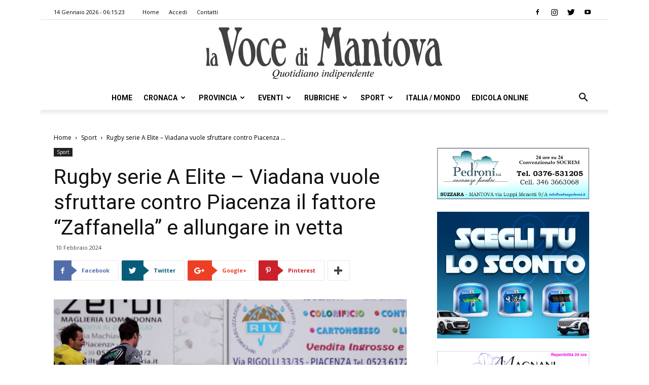

--- FILE ---
content_type: text/html; charset=UTF-8
request_url: https://vocedimantova.it/sport/rugby-serie-a-elite-viadana-vuole-sfruttare-contro-piacenza-il-fattore-zaffanella-e-allungare-in-vetta/
body_size: 25590
content:
<!doctype html >
<!--[if IE 8]>    <html class="ie8" lang="en"> <![endif]-->
<!--[if IE 9]>    <html class="ie9" lang="en"> <![endif]-->
<!--[if gt IE 8]><!--> <html lang="it-IT" class="no-js spartan wp-content skin Newspaper single" data-useragent="Mozilla/5.0 (Macintosh; Intel Mac OS X 10_15_7) AppleWebKit/537.36 (KHTML, like Gecko) Chrome/131.0.0.0 Safari/537.36; ClaudeBot/1.0; +claudebot@anthropic.com)" data-spartan="wp-content skin Newspaper single" prefix="og: http://ogp.me/ns#"> <!--<![endif]-->
<head>
    <title>Rugby serie A Elite - Viadana vuole sfruttare contro Piacenza il fattore “Zaffanella” e allungare in vetta | la Voce Di Mantova</title>
    <meta charset="UTF-8" />
    <meta name="viewport" content="width=device-width, initial-scale=1.0">
    <link rel="pingback" href="https://vocedimantova.it/xmlrpc.php" />
    <meta property="og:image" content="https://vocedimantova.it/wp-content/uploads/2023/11/Ciardullo_2870922.jpg" />
<!-- This site is optimized with the Yoast SEO plugin v9.3 - https://yoast.com/wordpress/plugins/seo/ -->
<meta name="description" content="Viadana Un match molto sentito quello che andrà in scena oggi allo Stadio Zaffanella. Il “classico” tra Viadana è Lyons Piacenza negli ultimi anni ha"/>
<link rel="canonical" href="https://vocedimantova.it/sport/rugby-serie-a-elite-viadana-vuole-sfruttare-contro-piacenza-il-fattore-zaffanella-e-allungare-in-vetta/" />
<meta property="og:locale" content="it_IT" />
<meta property="og:type" content="article" />
<meta property="og:title" content="Rugby serie A Elite - Viadana vuole sfruttare contro Piacenza il fattore “Zaffanella” e allungare in vetta | la Voce Di Mantova" />
<meta property="og:description" content="Viadana Un match molto sentito quello che andrà in scena oggi allo Stadio Zaffanella. Il “classico” tra Viadana è Lyons Piacenza negli ultimi anni ha" />
<meta property="og:url" content="https://vocedimantova.it/sport/rugby-serie-a-elite-viadana-vuole-sfruttare-contro-piacenza-il-fattore-zaffanella-e-allungare-in-vetta/" />
<meta property="og:site_name" content="la Voce Di Mantova" />
<meta property="article:publisher" content="https://www.facebook.com/vocedimantova/" />
<meta property="article:section" content="Sport" />
<meta property="article:published_time" content="2024-02-10T12:03:53+00:00" />
<meta property="article:modified_time" content="2024-02-09T22:05:02+00:00" />
<meta property="og:updated_time" content="2024-02-09T22:05:02+00:00" />
<meta property="og:image" content="https://vocedimantova.it/wp-content/uploads/2023/11/Ciardullo_2870922.jpg" />
<meta property="og:image:secure_url" content="https://vocedimantova.it/wp-content/uploads/2023/11/Ciardullo_2870922.jpg" />
<meta property="og:image:width" content="1400" />
<meta property="og:image:height" content="933" />
<meta name="twitter:card" content="summary_large_image" />
<meta name="twitter:description" content="Viadana Un match molto sentito quello che andrà in scena oggi allo Stadio Zaffanella. Il “classico” tra Viadana è Lyons Piacenza negli ultimi anni ha" />
<meta name="twitter:title" content="Rugby serie A Elite - Viadana vuole sfruttare contro Piacenza il fattore “Zaffanella” e allungare in vetta | la Voce Di Mantova" />
<meta name="twitter:site" content="@vocedimantova" />
<meta name="twitter:image" content="https://vocedimantova.it/wp-content/uploads/2023/11/Ciardullo_2870922.jpg" />
<meta name="twitter:creator" content="@vocedimantova" />
<script type='application/ld+json'>{"@context":"https://schema.org","@type":"Organization","url":"https://vocedimantova.it/","sameAs":["https://www.facebook.com/vocedimantova/","https://www.instagram.com/vocedimantova/p/BqFmAurhKJ9/","https://twitter.com/vocedimantova"],"@id":"https://vocedimantova.it/#organization","name":"Voce di Mantova","logo":"https://vocedimantova.it/wp-content/uploads/2019/01/vocedimantova.jpg"}</script>
<!-- / Yoast SEO plugin. -->

<link rel='dns-prefetch' href='//fonts.googleapis.com' />
<link rel='dns-prefetch' href='//s.w.org' />
<link rel="alternate" type="application/rss+xml" title="la Voce Di Mantova &raquo; Feed" href="https://vocedimantova.it/feed/" />
<link rel="alternate" type="application/rss+xml" title="la Voce Di Mantova &raquo; Feed dei commenti" href="https://vocedimantova.it/comments/feed/" />
<link rel="alternate" type="application/rss+xml" title="la Voce Di Mantova &raquo; Rugby serie A Elite &#8211; Viadana  vuole sfruttare contro Piacenza  il fattore “Zaffanella” e allungare in vetta Feed dei commenti" href="https://vocedimantova.it/sport/rugby-serie-a-elite-viadana-vuole-sfruttare-contro-piacenza-il-fattore-zaffanella-e-allungare-in-vetta/feed/" />
<!-- managing ads with Advanced Ads – https://wpadvancedads.com/ --><script>
					advanced_ads_ready=function(){var fns=[],listener,doc=typeof document==="object"&&document,hack=doc&&doc.documentElement.doScroll,domContentLoaded="DOMContentLoaded",loaded=doc&&(hack?/^loaded|^c/:/^loaded|^i|^c/).test(doc.readyState);if(!loaded&&doc){listener=function(){doc.removeEventListener(domContentLoaded,listener);window.removeEventListener("load",listener);loaded=1;while(listener=fns.shift())listener()};doc.addEventListener(domContentLoaded,listener);window.addEventListener("load",listener)}return function(fn){loaded?setTimeout(fn,0):fns.push(fn)}}();
			</script><link rel='stylesheet' id='unslider-css-css'  href='https://vocedimantova.it/wp-content/plugins/advanced-ads-slider/public/assets/css/unslider.css?ver=1.4.4' type='text/css' media='all' />
<link rel='stylesheet' id='slider-css-css'  href='https://vocedimantova.it/wp-content/plugins/advanced-ads-slider/public/assets/css/slider.css?ver=1.4.4' type='text/css' media='all' />
<link rel='stylesheet' id='contact-form-7-css'  href='https://vocedimantova.it/wp-content/plugins/contact-form-7/includes/css/styles.css?ver=5.1.1' type='text/css' media='all' />
<link rel='stylesheet' id='google-fonts-style-css'  href='https://fonts.googleapis.com/css?family=Roboto%3A300%2C400%2C400italic%2C500%2C500italic%2C700%2C900%7COpen+Sans%3A300italic%2C400%2C400italic%2C600%2C600italic%2C700&#038;ver=9.2.2' type='text/css' media='all' />
<link rel='stylesheet' id='js_composer_front-css'  href='https://vocedimantova.it/wp-content/plugins/js_composer/assets/css/js_composer.min.css?ver=5.4.7' type='text/css' media='all' />
<link rel='stylesheet' id='td-theme-css'  href='https://vocedimantova.it/wp-content/themes/Newspaper/style.css?ver=9.2.2' type='text/css' media='all' />
<link rel='stylesheet' id='wppb_stylesheet-css'  href='https://vocedimantova.it/wp-content/plugins/profile-builder-pro/assets/css/style-front-end.css?ver=2.9.4' type='text/css' media='all' />
<script>if (document.location.protocol != "https:") {document.location = document.URL.replace(/^http:/i, "https:");}</script><script type='text/javascript' src='https://vocedimantova.it/wp-includes/js/jquery/jquery.js?ver=1.12.4'></script>
<script type='text/javascript' src='https://vocedimantova.it/wp-includes/js/jquery/jquery-migrate.min.js?ver=1.4.1'></script>
<script type='text/javascript' src='https://vocedimantova.it/wp-content/plugins/advanced-ads-slider/public/assets/js/unslider.min.js?ver=1.4.4'></script>
<script type='text/javascript' src='https://vocedimantova.it/wp-content/plugins/advanced-ads-slider/public/assets/js/jquery.event.move.js?ver=1.4.4'></script>
<script type='text/javascript' src='https://vocedimantova.it/wp-content/plugins/advanced-ads-slider/public/assets/js/jquery.event.swipe.js?ver=1.4.4'></script>
<script type='text/javascript' src='https://vocedimantova.it/wp-content/plugins/advanced-ads/public/assets/js/advanced.js?ver=1.10.12'></script>
<script type='text/javascript' src='https://vocedimantova.it/wp-content/plugins/advanced-ads-pro/modules/click-fraud-protection/assets/js/cfp.min.js?ver=2.2.2'></script>
<script type='text/javascript'>
/* <![CDATA[ */
var advanced_ads_pro_ajax_object = {"ajax_url":"https:\/\/vocedimantova.it\/wp-admin\/admin-ajax.php","lazy_load_module_enabled":"","lazy_load":{"default_offset":0,"offsets":[]}};
/* ]]> */
</script>
<script type='text/javascript' src='https://vocedimantova.it/wp-content/plugins/advanced-ads-pro/modules/cache-busting/inc/base.min.js?ver=2.2.2'></script>
<link rel='https://api.w.org/' href='https://vocedimantova.it/wp-json/' />
<link rel="EditURI" type="application/rsd+xml" title="RSD" href="https://vocedimantova.it/xmlrpc.php?rsd" />
<link rel="wlwmanifest" type="application/wlwmanifest+xml" href="https://vocedimantova.it/wp-includes/wlwmanifest.xml" /> 
<meta name="generator" content="WordPress 5.0.2" />
<link rel='shortlink' href='https://vocedimantova.it/?p=189712' />
<link rel="alternate" type="application/json+oembed" href="https://vocedimantova.it/wp-json/oembed/1.0/embed?url=https%3A%2F%2Fvocedimantova.it%2Fsport%2Frugby-serie-a-elite-viadana-vuole-sfruttare-contro-piacenza-il-fattore-zaffanella-e-allungare-in-vetta%2F" />
<link rel="alternate" type="text/xml+oembed" href="https://vocedimantova.it/wp-json/oembed/1.0/embed?url=https%3A%2F%2Fvocedimantova.it%2Fsport%2Frugby-serie-a-elite-viadana-vuole-sfruttare-contro-piacenza-il-fattore-zaffanella-e-allungare-in-vetta%2F&#038;format=xml" />
    <script src="https://cdn.ad-hub.it/static/v1/ad-hub.js" data-env="production"></script>
	<script>
	document.addEventListener('DOMContentLoaded', function () {
	  if (window.AdHub && typeof window.AdHub.adHubInit === 'function') {
	    console.log('INIT AD-HUB');
	    window.AdHub.adHubInit();
	  }
	});
	</script>
    <script type="text/javascript">
		;var advadsCfpQueue = [], advadsCfpExpHours = 3;
		var advadsCfpClickLimit = 3;
		;
		var advadsCfpPath = '';
		var advadsCfpDomain = '';
		var advadsCfpAd = function( adID ){
			if ( 'undefined' == typeof advadsProCfp ) { advadsCfpQueue.push( adID ) } else { advadsProCfp.addElement( adID ) }
		};
		</script><!--[if lt IE 9]><script src="https://cdnjs.cloudflare.com/ajax/libs/html5shiv/3.7.3/html5shiv.js"></script><![endif]-->
    <meta name="generator" content="Powered by WPBakery Page Builder - drag and drop page builder for WordPress."/>
<!--[if lte IE 9]><link rel="stylesheet" type="text/css" href="https://vocedimantova.it/wp-content/plugins/js_composer/assets/css/vc_lte_ie9.min.css" media="screen"><![endif]-->
<!-- JS generated by theme -->

<script>
    
    

	    var tdBlocksArray = []; //here we store all the items for the current page

	    //td_block class - each ajax block uses a object of this class for requests
	    function tdBlock() {
		    this.id = '';
		    this.block_type = 1; //block type id (1-234 etc)
		    this.atts = '';
		    this.td_column_number = '';
		    this.td_current_page = 1; //
		    this.post_count = 0; //from wp
		    this.found_posts = 0; //from wp
		    this.max_num_pages = 0; //from wp
		    this.td_filter_value = ''; //current live filter value
		    this.is_ajax_running = false;
		    this.td_user_action = ''; // load more or infinite loader (used by the animation)
		    this.header_color = '';
		    this.ajax_pagination_infinite_stop = ''; //show load more at page x
	    }


        // td_js_generator - mini detector
        (function(){
            var htmlTag = document.getElementsByTagName("html")[0];

	        if ( navigator.userAgent.indexOf("MSIE 10.0") > -1 ) {
                htmlTag.className += ' ie10';
            }

            if ( !!navigator.userAgent.match(/Trident.*rv\:11\./) ) {
                htmlTag.className += ' ie11';
            }

	        if ( navigator.userAgent.indexOf("Edge") > -1 ) {
                htmlTag.className += ' ieEdge';
            }

            if ( /(iPad|iPhone|iPod)/g.test(navigator.userAgent) ) {
                htmlTag.className += ' td-md-is-ios';
            }

            var user_agent = navigator.userAgent.toLowerCase();
            if ( user_agent.indexOf("android") > -1 ) {
                htmlTag.className += ' td-md-is-android';
            }

            if ( -1 !== navigator.userAgent.indexOf('Mac OS X')  ) {
                htmlTag.className += ' td-md-is-os-x';
            }

            if ( /chrom(e|ium)/.test(navigator.userAgent.toLowerCase()) ) {
               htmlTag.className += ' td-md-is-chrome';
            }

            if ( -1 !== navigator.userAgent.indexOf('Firefox') ) {
                htmlTag.className += ' td-md-is-firefox';
            }

            if ( -1 !== navigator.userAgent.indexOf('Safari') && -1 === navigator.userAgent.indexOf('Chrome') ) {
                htmlTag.className += ' td-md-is-safari';
            }

            if( -1 !== navigator.userAgent.indexOf('IEMobile') ){
                htmlTag.className += ' td-md-is-iemobile';
            }

        })();




        var tdLocalCache = {};

        ( function () {
            "use strict";

            tdLocalCache = {
                data: {},
                remove: function (resource_id) {
                    delete tdLocalCache.data[resource_id];
                },
                exist: function (resource_id) {
                    return tdLocalCache.data.hasOwnProperty(resource_id) && tdLocalCache.data[resource_id] !== null;
                },
                get: function (resource_id) {
                    return tdLocalCache.data[resource_id];
                },
                set: function (resource_id, cachedData) {
                    tdLocalCache.remove(resource_id);
                    tdLocalCache.data[resource_id] = cachedData;
                }
            };
        })();

    
    
var td_viewport_interval_list=[{"limitBottom":767,"sidebarWidth":228},{"limitBottom":1018,"sidebarWidth":300},{"limitBottom":1140,"sidebarWidth":324}];
var td_animation_stack_effect="type0";
var tds_animation_stack=true;
var td_animation_stack_specific_selectors=".entry-thumb, img";
var td_animation_stack_general_selectors=".td-animation-stack img, .td-animation-stack .entry-thumb, .post img";
var td_ajax_url="https:\/\/vocedimantova.it\/wp-admin\/admin-ajax.php?td_theme_name=Newspaper&v=9.2.2";
var td_get_template_directory_uri="https:\/\/vocedimantova.it\/wp-content\/themes\/Newspaper";
var tds_snap_menu="snap";
var tds_logo_on_sticky="";
var tds_header_style="10";
var td_please_wait="Attendi per favore\u2026";
var td_email_user_pass_incorrect="Nome utente e\/o password errati!";
var td_email_user_incorrect="Email e\/o Nome Utente errati!";
var td_email_incorrect="Email errata!";
var tds_more_articles_on_post_enable="";
var tds_more_articles_on_post_time_to_wait="";
var tds_more_articles_on_post_pages_distance_from_top=0;
var tds_theme_color_site_wide="#4db2ec";
var tds_smart_sidebar="enabled";
var tdThemeName="Newspaper";
var td_magnific_popup_translation_tPrev="Precedente (Freccia Sinistra)";
var td_magnific_popup_translation_tNext="Seguente (Freccia Destra)";
var td_magnific_popup_translation_tCounter="%curr% di %total%";
var td_magnific_popup_translation_ajax_tError="Il contenuto dell' %url% non pu\u00f2 essere caricato.";
var td_magnific_popup_translation_image_tError="L\u2019immagine  #%curr% non pu\u00f2 essere caricata.";
var tdDateNamesI18n={"month_names":["Gennaio","Febbraio","Marzo","Aprile","Maggio","Giugno","Luglio","Agosto","Settembre","Ottobre","Novembre","Dicembre"],"month_names_short":["Gen","Feb","Mar","Apr","Mag","Giu","Lug","Ago","Set","Ott","Nov","Dic"],"day_names":["domenica","luned\u00ec","marted\u00ec","mercoled\u00ec","gioved\u00ec","venerd\u00ec","sabato"],"day_names_short":["Dom","Lun","Mar","Mer","Gio","Ven","Sab"]};
var td_ad_background_click_link="";
var td_ad_background_click_target="";
</script>


<!-- Header style compiled by theme -->

<style>
    
.block-title > span,
    .block-title > span > a,
    .block-title > a,
    .block-title > label,
    .widgettitle,
    .widgettitle:after,
    .td-trending-now-title,
    .td-trending-now-wrapper:hover .td-trending-now-title,
    .wpb_tabs li.ui-tabs-active a,
    .wpb_tabs li:hover a,
    .vc_tta-container .vc_tta-color-grey.vc_tta-tabs-position-top.vc_tta-style-classic .vc_tta-tabs-container .vc_tta-tab.vc_active > a,
    .vc_tta-container .vc_tta-color-grey.vc_tta-tabs-position-top.vc_tta-style-classic .vc_tta-tabs-container .vc_tta-tab:hover > a,
    .td_block_template_1 .td-related-title .td-cur-simple-item,
    .woocommerce .product .products h2:not(.woocommerce-loop-product__title),
    .td-subcat-filter .td-subcat-dropdown:hover .td-subcat-more,
    .td-weather-information:before,
    .td-weather-week:before,
    .td_block_exchange .td-exchange-header:before,
    .td-theme-wrap .td_block_template_3 .td-block-title > *,
    .td-theme-wrap .td_block_template_4 .td-block-title > *,
    .td-theme-wrap .td_block_template_7 .td-block-title > *,
    .td-theme-wrap .td_block_template_9 .td-block-title:after,
    .td-theme-wrap .td_block_template_10 .td-block-title::before,
    .td-theme-wrap .td_block_template_11 .td-block-title::before,
    .td-theme-wrap .td_block_template_11 .td-block-title::after,
    .td-theme-wrap .td_block_template_14 .td-block-title,
    .td-theme-wrap .td_block_template_15 .td-block-title:before,
    .td-theme-wrap .td_block_template_17 .td-block-title:before {
        background-color: #222222;
    }

    .woocommerce div.product .woocommerce-tabs ul.tabs li.active {
    	background-color: #222222 !important;
    }

    .block-title,
    .td_block_template_1 .td-related-title,
    .wpb_tabs .wpb_tabs_nav,
    .vc_tta-container .vc_tta-color-grey.vc_tta-tabs-position-top.vc_tta-style-classic .vc_tta-tabs-container,
    .woocommerce div.product .woocommerce-tabs ul.tabs:before,
    .td-theme-wrap .td_block_template_5 .td-block-title > *,
    .td-theme-wrap .td_block_template_17 .td-block-title,
    .td-theme-wrap .td_block_template_17 .td-block-title::before {
        border-color: #222222;
    }

    .td-theme-wrap .td_block_template_4 .td-block-title > *:before,
    .td-theme-wrap .td_block_template_17 .td-block-title::after {
        border-color: #222222 transparent transparent transparent;
    }
    
    .td-theme-wrap .td_block_template_4 .td-related-title .td-cur-simple-item:before {
        border-color: #222222 transparent transparent transparent !important;
    }

    
    .td-footer-wrapper,
    .td-footer-wrapper .td_block_template_7 .td-block-title > *,
    .td-footer-wrapper .td_block_template_17 .td-block-title,
    .td-footer-wrapper .td-block-title-wrap .td-wrapper-pulldown-filter {
        background-color: #111111;
    }

    
    .td-footer-wrapper::before {
        background-image: url('https://vocedimantova.it/wp-content/uploads/2019/01/8.jpg');
    }

    
    .td-footer-wrapper::before {
        background-size: cover;
    }

    
    .td-footer-wrapper::before {
        background-position: center center;
    }

    
    .td-footer-wrapper::before {
        opacity: 0.1;
    }



    
    .td-menu-background,
    .td-search-background {
        background-image: url('https://vocedimantova.it/wp-content/uploads/2019/01/8.jpg');
    }

    
    .white-popup-block:before {
        background-image: url('https://vocedimantova.it/wp-content/uploads/2019/01/8.jpg');
    }

    
    ul.sf-menu > .td-menu-item > a,
    .td-theme-wrap .td-header-menu-social {
        font-family:Roboto;
	
    }
</style>



<script type="application/ld+json">
    {
        "@context": "http://schema.org",
        "@type": "BreadcrumbList",
        "itemListElement": [
            {
                "@type": "ListItem",
                "position": 1,
                "item": {
                    "@type": "WebSite",
                    "@id": "https://vocedimantova.it/",
                    "name": "Home"
                }
            },
            {
                "@type": "ListItem",
                "position": 2,
                    "item": {
                    "@type": "WebPage",
                    "@id": "https://vocedimantova.it/category/sport/",
                    "name": "Sport"
                }
            }
            ,{
                "@type": "ListItem",
                "position": 3,
                    "item": {
                    "@type": "WebPage",
                    "@id": "https://vocedimantova.it/sport/rugby-serie-a-elite-viadana-vuole-sfruttare-contro-piacenza-il-fattore-zaffanella-e-allungare-in-vetta/",
                    "name": "Rugby serie A Elite &#8211; Viadana  vuole sfruttare contro Piacenza ..."                                
                }
            }    
        ]
    }
</script>
<link rel="icon" href="https://vocedimantova.it/wp-content/uploads/2021/06/cropped-logovdm-1-32x32.jpg" sizes="32x32" />
<link rel="icon" href="https://vocedimantova.it/wp-content/uploads/2021/06/cropped-logovdm-1-192x192.jpg" sizes="192x192" />
<link rel="apple-touch-icon-precomposed" href="https://vocedimantova.it/wp-content/uploads/2021/06/cropped-logovdm-1-180x180.jpg" />
<meta name="msapplication-TileImage" content="https://vocedimantova.it/wp-content/uploads/2021/06/cropped-logovdm-1-270x270.jpg" />

<!-- BEGIN AIWP v5.7.3 Global Site Tag - https://deconf.com/analytics-insights-for-wordpress/ -->
<script async src="https://www.googletagmanager.com/gtag/js?id=G-C0Y1T4FL4W"></script>
<script>
  window.dataLayer = window.dataLayer || [];
  function gtag(){dataLayer.push(arguments);}
  gtag('js', new Date());
  gtag('config', 'G-C0Y1T4FL4W', {
	'allow_display_features': false
  });

  if (window.performance) {
    var timeSincePageLoad = Math.round(performance.now());
    gtag('event', 'timing_complete', {
      'name': 'load',
      'value': timeSincePageLoad,
      'event_category': 'JS Dependencies'
    });
  }
</script>
<!-- END AIWP Global Site Tag -->
<noscript><style type="text/css"> .wpb_animate_when_almost_visible { opacity: 1; }</style></noscript></head>

<body data-rsssl=1 class="post-template-default single single-post postid-189712 single-format-standard rugby-serie-a-elite-viadana-vuole-sfruttare-contro-piacenza-il-fattore-zaffanella-e-allungare-in-vetta global-block-template-10 wpb-js-composer js-comp-ver-5.4.7 vc_responsive td-animation-stack-type0 td-full-layout" itemscope="itemscope" itemtype="https://schema.org/WebPage">

        <div class="td-scroll-up"><i class="td-icon-menu-up"></i></div>
    
    <div class="td-menu-background"></div>
<div id="td-mobile-nav">
    <div class="td-mobile-container">
        <!-- mobile menu top section -->
        <div class="td-menu-socials-wrap">
            <!-- socials -->
            <div class="td-menu-socials">
                
        <span class="td-social-icon-wrap">
            <a target="_blank" rel="nofollow" href="https://www.facebook.com/vocedimantova/" title="Facebook" data-wpel-link="external">
                <i class="td-icon-font td-icon-facebook"></i>
            </a>
        </span>
        <span class="td-social-icon-wrap">
            <a target="_blank" rel="nofollow" href="https://www.instagram.com/vocedimantova/" title="Instagram" data-wpel-link="external">
                <i class="td-icon-font td-icon-instagram"></i>
            </a>
        </span>
        <span class="td-social-icon-wrap">
            <a target="_blank" rel="nofollow" href="https://twitter.com/vocedimantova/" title="Twitter" data-wpel-link="external">
                <i class="td-icon-font td-icon-twitter"></i>
            </a>
        </span>
        <span class="td-social-icon-wrap">
            <a target="_blank" rel="nofollow" href="https://www.youtube.com/@lavocedimantova9297" title="Youtube" data-wpel-link="external">
                <i class="td-icon-font td-icon-youtube"></i>
            </a>
        </span>            </div>
            <!-- close button -->
            <div class="td-mobile-close">
                <a title="Chiudi Menu" href="#" data-wpel-link="internal"><i class="td-icon-close-mobile"></i></a>
            </div>
        </div>

        <!-- login section -->
        
        <!-- menu section -->
        <div class="td-mobile-content">
            <div class="menu-td-demo-header-menu-container"><ul id="menu-td-demo-header-menu" class="td-mobile-main-menu"><li id="menu-item-1686" class="menu-item menu-item-type-post_type menu-item-object-page menu-item-home menu-item-first menu-item-1686"><a href="https://vocedimantova.it/" data-wpel-link="internal">Home</a></li>
<li id="menu-item-188" class="menu-item menu-item-type-post_type menu-item-object-page menu-item-188"><a href="https://vocedimantova.it/cronaca/" data-wpel-link="internal">Cronaca</a></li>
<li id="menu-item-187" class="menu-item menu-item-type-post_type menu-item-object-page menu-item-187"><a href="https://vocedimantova.it/provincia/" data-wpel-link="internal">Provincia</a></li>
<li id="menu-item-186" class="menu-item menu-item-type-post_type menu-item-object-page menu-item-186"><a href="https://vocedimantova.it/eventi/" data-wpel-link="internal">Eventi</a></li>
<li id="menu-item-185" class="menu-item menu-item-type-post_type menu-item-object-page menu-item-has-children menu-item-185"><a href="https://vocedimantova.it/rubriche/" data-wpel-link="internal">Rubriche<i class="td-icon-menu-right td-element-after"></i></a>
<ul class="sub-menu">
	<li id="menu-item-0" class="menu-item-0"><a href="https://vocedimantova.it/category/rubriche/ilmiocanefelice/" data-wpel-link="internal">Il mio cane è felice</a></li>
	<li class="menu-item-0"><a href="https://vocedimantova.it/category/rubriche/meteo/" data-wpel-link="internal">Meteo</a></li>
	<li class="menu-item-0"><a href="https://vocedimantova.it/category/rubriche/social-news-italia/" data-wpel-link="internal">Social News Italia</a></li>
	<li class="menu-item-0"><a href="https://vocedimantova.it/category/rubriche/stem/" data-wpel-link="internal">STEM</a></li>
</ul>
</li>
<li id="menu-item-184" class="menu-item menu-item-type-post_type menu-item-object-page menu-item-184"><a href="https://vocedimantova.it/sport/" data-wpel-link="internal">Sport</a></li>
<li id="menu-item-1844" class="menu-item menu-item-type-post_type menu-item-object-page menu-item-1844"><a href="https://vocedimantova.it/italia-mondo/" data-wpel-link="internal">Italia / Mondo</a></li>
<li id="menu-item-3203" class="menu-item menu-item-type-custom menu-item-object-custom menu-item-3203"><a href="https://edicola.vocedimantova.it/vocedimantova/newsstand" data-wpel-link="external">Edicola Online</a></li>
</ul></div>        </div>
    </div>

    <!-- register/login section -->
    </div>
    <div class="td-search-background"></div>
<div class="td-search-wrap-mob">
	<div class="td-drop-down-search" aria-labelledby="td-header-search-button">
		<form method="get" class="td-search-form" action="https://vocedimantova.it/">
			<!-- close button -->
			<div class="td-search-close">
				<a href="#" data-wpel-link="internal"><i class="td-icon-close-mobile"></i></a>
			</div>
			<div role="search" class="td-search-input">
				<span>Ricerca </span>
				<input id="td-header-search-mob" type="text" value="" name="s" autocomplete="off" />
			</div>
		</form>
		<div id="td-aj-search-mob"></div>
	</div>
</div>    
    
    <div id="td-outer-wrap" class="td-theme-wrap">
    
        <!--
Header style 10
-->

<div class="td-header-wrap td-header-style-10 ">
    
            <div class="td-header-top-menu-full td-container-wrap ">
            <div class="td-container td-header-row td-header-top-menu">
                
    <div class="top-bar-style-1">
        
<div class="td-header-sp-top-menu">


	        <div class="td_data_time">
            <div >

                14 Gennaio 2026 -  06:15:23
            </div>
        </div>
    <div class="menu-top-container"><ul id="menu-td-demo-top-menu" class="top-header-menu"><li id="menu-item-43286" class="menu-item menu-item-type-post_type menu-item-object-page menu-item-home menu-item-first td-menu-item td-normal-menu menu-item-43286"><a href="https://vocedimantova.it/" data-wpel-link="internal">Home</a></li>
<li id="menu-item-39972" class="menu-item menu-item-type-post_type menu-item-object-page td-menu-item td-normal-menu menu-item-39972"><a href="https://vocedimantova.it/accedi/" data-wpel-link="internal">Accedi</a></li>
<li id="menu-item-35" class="menu-item menu-item-type-post_type menu-item-object-page td-menu-item td-normal-menu menu-item-35"><a href="https://vocedimantova.it/contatti/" data-wpel-link="internal">Contatti</a></li>
</ul></div></div>
        <div class="td-header-sp-top-widget">
    
    
        
        <span class="td-social-icon-wrap">
            <a target="_blank" rel="nofollow" href="https://www.facebook.com/vocedimantova/" title="Facebook" data-wpel-link="external">
                <i class="td-icon-font td-icon-facebook"></i>
            </a>
        </span>
        <span class="td-social-icon-wrap">
            <a target="_blank" rel="nofollow" href="https://www.instagram.com/vocedimantova/" title="Instagram" data-wpel-link="external">
                <i class="td-icon-font td-icon-instagram"></i>
            </a>
        </span>
        <span class="td-social-icon-wrap">
            <a target="_blank" rel="nofollow" href="https://twitter.com/vocedimantova/" title="Twitter" data-wpel-link="external">
                <i class="td-icon-font td-icon-twitter"></i>
            </a>
        </span>
        <span class="td-social-icon-wrap">
            <a target="_blank" rel="nofollow" href="https://www.youtube.com/@lavocedimantova9297" title="Youtube" data-wpel-link="external">
                <i class="td-icon-font td-icon-youtube"></i>
            </a>
        </span>    </div>    </div>

<!-- LOGIN MODAL -->
            </div>
        </div>
    
    <div class="td-banner-wrap-full td-logo-wrap-full td-logo-mobile-loaded td-container-wrap ">
        <div class="td-header-sp-logo">
            			<a class="td-main-logo" href="https://vocedimantova.it/" data-wpel-link="internal">
				<img src="https://vocedimantova.it/wp-content/uploads/2019/01/vocedimantova-1.jpg" alt=""/>
				<span class="td-visual-hidden">la Voce Di Mantova</span>
			</a>
		        </div>
    </div>

	<div class="td-header-menu-wrap-full td-container-wrap ">
        
        <div class="td-header-menu-wrap td-header-gradient ">
			<div class="td-container td-header-row td-header-main-menu">
				<div id="td-header-menu" role="navigation">
    <div id="td-top-mobile-toggle"><a title="Apri Menu" href="#" data-wpel-link="internal"><i class="td-icon-font td-icon-mobile"></i></a></div>
    <div class="td-main-menu-logo td-logo-in-header">
        		<a class="td-mobile-logo td-sticky-disable" href="https://vocedimantova.it/" data-wpel-link="internal">
			<img src="https://vocedimantova.it/wp-content/uploads/2019/01/vocedimantova-300x66.jpg" alt=""/>
		</a>
			<a class="td-header-logo td-sticky-disable" href="https://vocedimantova.it/" data-wpel-link="internal">
			<img src="https://vocedimantova.it/wp-content/uploads/2019/01/vocedimantova-1.jpg" alt=""/>
		</a>
	    </div>
    <div class="menu-td-demo-header-menu-container"><ul id="menu-td-demo-header-menu-1" class="sf-menu"><li class="menu-item menu-item-type-post_type menu-item-object-page menu-item-home menu-item-first td-menu-item td-normal-menu menu-item-1686"><a href="https://vocedimantova.it/" data-wpel-link="internal">Home</a></li>
<li class="menu-item menu-item-type-post_type menu-item-object-page td-menu-item td-mega-menu menu-item-188"><a href="https://vocedimantova.it/cronaca/" data-wpel-link="internal">Cronaca</a>
<ul class="sub-menu">
	<li class="menu-item-0"><div class="td-container-border"><div class="td-mega-grid"><div class="td_block_wrap td_block_mega_menu td_uid_1_6967266b3bc61_rand td-no-subcats td_with_ajax_pagination td-pb-border-top td_block_template_10"  data-td-block-uid="td_uid_1_6967266b3bc61" ><script>var block_td_uid_1_6967266b3bc61 = new tdBlock();
block_td_uid_1_6967266b3bc61.id = "td_uid_1_6967266b3bc61";
block_td_uid_1_6967266b3bc61.atts = '{"limit":"5","td_column_number":3,"ajax_pagination":"next_prev","category_id":"19","show_child_cat":30,"td_ajax_filter_type":"td_category_ids_filter","td_ajax_preloading":"","block_template_id":"","header_color":"","ajax_pagination_infinite_stop":"","offset":"","td_filter_default_txt":"","td_ajax_filter_ids":"","el_class":"","color_preset":"","border_top":"","css":"","tdc_css":"","class":"td_uid_1_6967266b3bc61_rand","tdc_css_class":"td_uid_1_6967266b3bc61_rand","tdc_css_class_style":"td_uid_1_6967266b3bc61_rand_style"}';
block_td_uid_1_6967266b3bc61.td_column_number = "3";
block_td_uid_1_6967266b3bc61.block_type = "td_block_mega_menu";
block_td_uid_1_6967266b3bc61.post_count = "5";
block_td_uid_1_6967266b3bc61.found_posts = "17621";
block_td_uid_1_6967266b3bc61.header_color = "";
block_td_uid_1_6967266b3bc61.ajax_pagination_infinite_stop = "";
block_td_uid_1_6967266b3bc61.max_num_pages = "3525";
tdBlocksArray.push(block_td_uid_1_6967266b3bc61);
</script><div id=td_uid_1_6967266b3bc61 class="td_block_inner"><div class="td-mega-row"><div class="td-mega-span">
        <div class="td_module_mega_menu td-animation-stack td_mod_mega_menu">
            <div class="td-module-image">
                <div class="td-module-thumb"><a href="https://vocedimantova.it/top-home/carabinieri-e-finanza-in-campo-con-loperazione-giocamantova/" rel="bookmark" class="td-image-wrap" title="Carabinieri e  Finanza in campo con l&#8217;operazione &#8220;GiocaMantova&#8221;" data-wpel-link="internal"><img class="entry-thumb" src="[data-uri]"alt="" title="Carabinieri e  Finanza in campo con l&#8217;operazione &#8220;GiocaMantova&#8221;" data-type="image_tag" data-img-url="https://vocedimantova.it/wp-content/uploads/2026/01/giocamantova-1-218x150.jpg"  width="218" height="150" /></a></div>                <a href="https://vocedimantova.it/category/top-home/" class="td-post-category" data-wpel-link="internal">_Top-Home</a>            </div>

            <div class="item-details">
                <h3 class="entry-title td-module-title"><a href="https://vocedimantova.it/top-home/carabinieri-e-finanza-in-campo-con-loperazione-giocamantova/" rel="bookmark" title="Carabinieri e  Finanza in campo con l&#8217;operazione &#8220;GiocaMantova&#8221;" data-wpel-link="internal">Carabinieri e  Finanza in campo con l&#8217;operazione &#8220;GiocaMantova&#8221;</a></h3>            </div>
        </div>
        </div><div class="td-mega-span">
        <div class="td_module_mega_menu td-animation-stack td_mod_mega_menu">
            <div class="td-module-image">
                <div class="td-module-thumb"><a href="https://vocedimantova.it/cronaca/ubriaco-prende-a-calci-gli-infermieri-del-pronto-soccorso-del-poma/" rel="bookmark" class="td-image-wrap" title="Ubriaco, prende a calci gli infermieri del Pronto Soccorso del Poma" data-wpel-link="internal"><img class="entry-thumb" src="[data-uri]"alt="" title="Ubriaco, prende a calci gli infermieri del Pronto Soccorso del Poma" data-type="image_tag" data-img-url="https://vocedimantova.it/wp-content/uploads/2025/10/poma-218x150.jpg"  width="218" height="150" /></a></div>                <a href="https://vocedimantova.it/category/top-home/" class="td-post-category" data-wpel-link="internal">_Top-Home</a>            </div>

            <div class="item-details">
                <h3 class="entry-title td-module-title"><a href="https://vocedimantova.it/cronaca/ubriaco-prende-a-calci-gli-infermieri-del-pronto-soccorso-del-poma/" rel="bookmark" title="Ubriaco, prende a calci gli infermieri del Pronto Soccorso del Poma" data-wpel-link="internal">Ubriaco, prende a calci gli infermieri del Pronto Soccorso del Poma</a></h3>            </div>
        </div>
        </div><div class="td-mega-span">
        <div class="td_module_mega_menu td-animation-stack td_mod_mega_menu">
            <div class="td-module-image">
                <div class="td-module-thumb"><a href="https://vocedimantova.it/cronaca/spray-al-peperoncino-al-supermercato-due-donne-finiscono-al-poma/" rel="bookmark" class="td-image-wrap" title="Spray al peperoncino al supermercato, due donne finiscono al Poma" data-wpel-link="internal"><img class="entry-thumb" src="[data-uri]"alt="" title="Spray al peperoncino al supermercato, due donne finiscono al Poma" data-type="image_tag" data-img-url="https://vocedimantova.it/wp-content/uploads/2026/01/esselunga-mantova-218x150.jpg"  width="218" height="150" /></a></div>                <a href="https://vocedimantova.it/category/top-home/" class="td-post-category" data-wpel-link="internal">_Top-Home</a>            </div>

            <div class="item-details">
                <h3 class="entry-title td-module-title"><a href="https://vocedimantova.it/cronaca/spray-al-peperoncino-al-supermercato-due-donne-finiscono-al-poma/" rel="bookmark" title="Spray al peperoncino al supermercato, due donne finiscono al Poma" data-wpel-link="internal">Spray al peperoncino al supermercato, due donne finiscono al Poma</a></h3>            </div>
        </div>
        </div><div class="td-mega-span">
        <div class="td_module_mega_menu td-animation-stack td_mod_mega_menu">
            <div class="td-module-image">
                <div class="td-module-thumb"><a href="https://vocedimantova.it/cronaca/sette-progetti-per-il-sociale-la-cultura-e-lambiente-assegnati-400mila-euro-dalla-fondazione/" rel="bookmark" class="td-image-wrap" title="Sette progetti per il sociale, la cultura e l’ambiente: assegnati 400mila euro dalla Fondazione" data-wpel-link="internal"><img class="entry-thumb" src="[data-uri]"alt="" title="Sette progetti per il sociale, la cultura e l’ambiente: assegnati 400mila euro dalla Fondazione" data-type="image_tag" data-img-url="https://vocedimantova.it/wp-content/uploads/2023/06/amadei-zanetti-portini-2-218x150.jpg"  width="218" height="150" /></a></div>                <a href="https://vocedimantova.it/category/top-home/" class="td-post-category" data-wpel-link="internal">_Top-Home</a>            </div>

            <div class="item-details">
                <h3 class="entry-title td-module-title"><a href="https://vocedimantova.it/cronaca/sette-progetti-per-il-sociale-la-cultura-e-lambiente-assegnati-400mila-euro-dalla-fondazione/" rel="bookmark" title="Sette progetti per il sociale, la cultura e l’ambiente: assegnati 400mila euro dalla Fondazione" data-wpel-link="internal">Sette progetti per il sociale, la cultura e l’ambiente: assegnati 400mila&#8230;</a></h3>            </div>
        </div>
        </div><div class="td-mega-span">
        <div class="td_module_mega_menu td-animation-stack td_mod_mega_menu">
            <div class="td-module-image">
                <div class="td-module-thumb"><a href="https://vocedimantova.it/cronaca/elezioni-provinciali-posenato-giusto-provarci/" rel="bookmark" class="td-image-wrap" title="Elezioni provinciali, Posenato: &#8220;Giusto provarci&#8221;" data-wpel-link="internal"><img class="entry-thumb" src="[data-uri]"alt="" title="Elezioni provinciali, Posenato: &#8220;Giusto provarci&#8221;" data-type="image_tag" data-img-url="https://vocedimantova.it/wp-content/uploads/2026/01/WhatsApp-Image-2026-01-11-at-18.19.11-e1768216836253-218x150.jpeg"  width="218" height="150" /></a></div>                <a href="https://vocedimantova.it/category/top-home/" class="td-post-category" data-wpel-link="internal">_Top-Home</a>            </div>

            <div class="item-details">
                <h3 class="entry-title td-module-title"><a href="https://vocedimantova.it/cronaca/elezioni-provinciali-posenato-giusto-provarci/" rel="bookmark" title="Elezioni provinciali, Posenato: &#8220;Giusto provarci&#8221;" data-wpel-link="internal">Elezioni provinciali, Posenato: &#8220;Giusto provarci&#8221;</a></h3>            </div>
        </div>
        </div></div></div><div class="td-next-prev-wrap"><a title="pagina precedente" href="#" class="td-ajax-prev-page ajax-page-disabled" id="prev-page-td_uid_1_6967266b3bc61" data-td_block_id="td_uid_1_6967266b3bc61" data-wpel-link="internal"><i class="td-icon-font td-icon-menu-left"></i></a><a title="pagina successiva" href="#" class="td-ajax-next-page" id="next-page-td_uid_1_6967266b3bc61" data-td_block_id="td_uid_1_6967266b3bc61" data-wpel-link="internal"><i class="td-icon-font td-icon-menu-right"></i></a></div><div class="clearfix"></div></div> <!-- ./block1 --></div></div></li>
</ul>
</li>
<li class="menu-item menu-item-type-post_type menu-item-object-page td-menu-item td-mega-menu menu-item-187"><a href="https://vocedimantova.it/provincia/" data-wpel-link="internal">Provincia</a>
<ul class="sub-menu">
	<li class="menu-item-0"><div class="td-container-border"><div class="td-mega-grid"><div class="td_block_wrap td_block_mega_menu td_uid_2_6967266b41c1a_rand td-no-subcats td_with_ajax_pagination td-pb-border-top td_block_template_10"  data-td-block-uid="td_uid_2_6967266b41c1a" ><script>var block_td_uid_2_6967266b41c1a = new tdBlock();
block_td_uid_2_6967266b41c1a.id = "td_uid_2_6967266b41c1a";
block_td_uid_2_6967266b41c1a.atts = '{"limit":"5","td_column_number":3,"ajax_pagination":"next_prev","category_id":"20","show_child_cat":30,"td_ajax_filter_type":"td_category_ids_filter","td_ajax_preloading":"","block_template_id":"","header_color":"","ajax_pagination_infinite_stop":"","offset":"","td_filter_default_txt":"","td_ajax_filter_ids":"","el_class":"","color_preset":"","border_top":"","css":"","tdc_css":"","class":"td_uid_2_6967266b41c1a_rand","tdc_css_class":"td_uid_2_6967266b41c1a_rand","tdc_css_class_style":"td_uid_2_6967266b41c1a_rand_style"}';
block_td_uid_2_6967266b41c1a.td_column_number = "3";
block_td_uid_2_6967266b41c1a.block_type = "td_block_mega_menu";
block_td_uid_2_6967266b41c1a.post_count = "5";
block_td_uid_2_6967266b41c1a.found_posts = "13329";
block_td_uid_2_6967266b41c1a.header_color = "";
block_td_uid_2_6967266b41c1a.ajax_pagination_infinite_stop = "";
block_td_uid_2_6967266b41c1a.max_num_pages = "2666";
tdBlocksArray.push(block_td_uid_2_6967266b41c1a);
</script><div id=td_uid_2_6967266b41c1a class="td_block_inner"><div class="td-mega-row"><div class="td-mega-span">
        <div class="td_module_mega_menu td-animation-stack td_mod_mega_menu">
            <div class="td-module-image">
                <div class="td-module-thumb"><a href="https://vocedimantova.it/provincia/ostiglia-viola-il-divieto-di-dimora-45enne-arrestato/" rel="bookmark" class="td-image-wrap" title="Ostiglia, viola il divieto di dimora: 45enne arrestato" data-wpel-link="internal"><img class="entry-thumb" src="[data-uri]"alt="" title="Ostiglia, viola il divieto di dimora: 45enne arrestato" data-type="image_tag" data-img-url="https://vocedimantova.it/wp-content/uploads/2026/01/gonzaga-2-e1768217408448-218x150.jpg"  width="218" height="150" /></a></div>                <a href="https://vocedimantova.it/category/provincia/" class="td-post-category" data-wpel-link="internal">Provincia</a>            </div>

            <div class="item-details">
                <h3 class="entry-title td-module-title"><a href="https://vocedimantova.it/provincia/ostiglia-viola-il-divieto-di-dimora-45enne-arrestato/" rel="bookmark" title="Ostiglia, viola il divieto di dimora: 45enne arrestato" data-wpel-link="internal">Ostiglia, viola il divieto di dimora: 45enne arrestato</a></h3>            </div>
        </div>
        </div><div class="td-mega-span">
        <div class="td_module_mega_menu td-animation-stack td_mod_mega_menu">
            <div class="td-module-image">
                <div class="td-module-thumb"><a href="https://vocedimantova.it/provincia/la-madre-chiama-i-carabinieri-in-casa-ketamina-e-un-coltello-denunciata-17enne/" rel="bookmark" class="td-image-wrap" title="La madre chiama i Carabinieri: in casa ketamina e un coltello, denunciata 17enne" data-wpel-link="internal"><img class="entry-thumb" src="[data-uri]"alt="" title="La madre chiama i Carabinieri: in casa ketamina e un coltello, denunciata 17enne" data-type="image_tag" data-img-url="https://vocedimantova.it/wp-content/uploads/2026/01/pegognaga-droga-218x150.jpg"  width="218" height="150" /></a></div>                <a href="https://vocedimantova.it/category/top-home/" class="td-post-category" data-wpel-link="internal">_Top-Home</a>            </div>

            <div class="item-details">
                <h3 class="entry-title td-module-title"><a href="https://vocedimantova.it/provincia/la-madre-chiama-i-carabinieri-in-casa-ketamina-e-un-coltello-denunciata-17enne/" rel="bookmark" title="La madre chiama i Carabinieri: in casa ketamina e un coltello, denunciata 17enne" data-wpel-link="internal">La madre chiama i Carabinieri: in casa ketamina e un coltello,&#8230;</a></h3>            </div>
        </div>
        </div><div class="td-mega-span">
        <div class="td_module_mega_menu td-animation-stack td_mod_mega_menu">
            <div class="td-module-image">
                <div class="td-module-thumb"><a href="https://vocedimantova.it/provincia/sp9-s-giovanni-spineda-chiusura-temporanea-al-traffico-per-cedimento-stradale/" rel="bookmark" class="td-image-wrap" title="SP9 “S. Giovanni – Spineda”: chiusura temporanea al traffico per cedimento stradale" data-wpel-link="internal"><img class="entry-thumb" src="[data-uri]"alt="" title="SP9 “S. Giovanni – Spineda”: chiusura temporanea al traffico per cedimento stradale" data-type="image_tag" data-img-url="https://vocedimantova.it/wp-content/uploads/2025/06/lavori-stradali-comune-bologna-43-3.jpeg-2-218x150.jpeg"  width="218" height="150" /></a></div>                <a href="https://vocedimantova.it/category/provincia/" class="td-post-category" data-wpel-link="internal">Provincia</a>            </div>

            <div class="item-details">
                <h3 class="entry-title td-module-title"><a href="https://vocedimantova.it/provincia/sp9-s-giovanni-spineda-chiusura-temporanea-al-traffico-per-cedimento-stradale/" rel="bookmark" title="SP9 “S. Giovanni – Spineda”: chiusura temporanea al traffico per cedimento stradale" data-wpel-link="internal">SP9 “S. Giovanni – Spineda”: chiusura temporanea al traffico per cedimento&#8230;</a></h3>            </div>
        </div>
        </div><div class="td-mega-span">
        <div class="td_module_mega_menu td-animation-stack td_mod_mega_menu">
            <div class="td-module-image">
                <div class="td-module-thumb"><a href="https://vocedimantova.it/provincia/marengo-la-natura-nelle-sue-molteplici-forme-attraverso-le-immagini-di-paola-lucchi/" rel="bookmark" class="td-image-wrap" title="Marengo &#8211; La natura nelle sue molteplici forme attraverso le immagini di Paola Lucchi" data-wpel-link="internal"><img class="entry-thumb" src="[data-uri]"alt="drhhrdjrh" title="Marengo &#8211; La natura nelle sue molteplici forme attraverso le immagini di Paola Lucchi" data-type="image_tag" data-img-url="https://vocedimantova.it/wp-content/uploads/2026/01/facebook_1768052877823_7415751257665245934_3833292-218x150.jpg"  width="218" height="150" /></a></div>                <a href="https://vocedimantova.it/category/provincia/" class="td-post-category" data-wpel-link="internal">Provincia</a>            </div>

            <div class="item-details">
                <h3 class="entry-title td-module-title"><a href="https://vocedimantova.it/provincia/marengo-la-natura-nelle-sue-molteplici-forme-attraverso-le-immagini-di-paola-lucchi/" rel="bookmark" title="Marengo &#8211; La natura nelle sue molteplici forme attraverso le immagini di Paola Lucchi" data-wpel-link="internal">Marengo &#8211; La natura nelle sue molteplici forme attraverso le immagini&#8230;</a></h3>            </div>
        </div>
        </div><div class="td-mega-span">
        <div class="td_module_mega_menu td-animation-stack td_mod_mega_menu">
            <div class="td-module-image">
                <div class="td-module-thumb"><a href="https://vocedimantova.it/provincia/bimbo-di-10-anni-in-bicicletta-investito-da-unauto-in-pieno-centro-a-canneto/" rel="bookmark" class="td-image-wrap" title="Bimbo di 10 anni in bicicletta investito da un&#8217;auto in pieno centro a Canneto" data-wpel-link="internal"><img class="entry-thumb" src="[data-uri]"alt="" title="Bimbo di 10 anni in bicicletta investito da un&#8217;auto in pieno centro a Canneto" data-type="image_tag" data-img-url="https://vocedimantova.it/wp-content/uploads/2026/01/3d302cfa-28f5-43d6-9872-4c1c23dcc04d-218x150.jpeg"  width="218" height="150" /></a></div>                <a href="https://vocedimantova.it/category/top-home/" class="td-post-category" data-wpel-link="internal">_Top-Home</a>            </div>

            <div class="item-details">
                <h3 class="entry-title td-module-title"><a href="https://vocedimantova.it/provincia/bimbo-di-10-anni-in-bicicletta-investito-da-unauto-in-pieno-centro-a-canneto/" rel="bookmark" title="Bimbo di 10 anni in bicicletta investito da un&#8217;auto in pieno centro a Canneto" data-wpel-link="internal">Bimbo di 10 anni in bicicletta investito da un&#8217;auto in pieno&#8230;</a></h3>            </div>
        </div>
        </div></div></div><div class="td-next-prev-wrap"><a title="pagina precedente" href="#" class="td-ajax-prev-page ajax-page-disabled" id="prev-page-td_uid_2_6967266b41c1a" data-td_block_id="td_uid_2_6967266b41c1a" data-wpel-link="internal"><i class="td-icon-font td-icon-menu-left"></i></a><a title="pagina successiva" href="#" class="td-ajax-next-page" id="next-page-td_uid_2_6967266b41c1a" data-td_block_id="td_uid_2_6967266b41c1a" data-wpel-link="internal"><i class="td-icon-font td-icon-menu-right"></i></a></div><div class="clearfix"></div></div> <!-- ./block1 --></div></div></li>
</ul>
</li>
<li class="menu-item menu-item-type-post_type menu-item-object-page td-menu-item td-mega-menu menu-item-186"><a href="https://vocedimantova.it/eventi/" data-wpel-link="internal">Eventi</a>
<ul class="sub-menu">
	<li class="menu-item-0"><div class="td-container-border"><div class="td-mega-grid"><div class="td_block_wrap td_block_mega_menu td_uid_3_6967266b45fb2_rand td-no-subcats td_with_ajax_pagination td-pb-border-top td_block_template_10"  data-td-block-uid="td_uid_3_6967266b45fb2" ><script>var block_td_uid_3_6967266b45fb2 = new tdBlock();
block_td_uid_3_6967266b45fb2.id = "td_uid_3_6967266b45fb2";
block_td_uid_3_6967266b45fb2.atts = '{"limit":"5","td_column_number":3,"ajax_pagination":"next_prev","category_id":"21","show_child_cat":30,"td_ajax_filter_type":"td_category_ids_filter","td_ajax_preloading":"","block_template_id":"","header_color":"","ajax_pagination_infinite_stop":"","offset":"","td_filter_default_txt":"","td_ajax_filter_ids":"","el_class":"","color_preset":"","border_top":"","css":"","tdc_css":"","class":"td_uid_3_6967266b45fb2_rand","tdc_css_class":"td_uid_3_6967266b45fb2_rand","tdc_css_class_style":"td_uid_3_6967266b45fb2_rand_style"}';
block_td_uid_3_6967266b45fb2.td_column_number = "3";
block_td_uid_3_6967266b45fb2.block_type = "td_block_mega_menu";
block_td_uid_3_6967266b45fb2.post_count = "5";
block_td_uid_3_6967266b45fb2.found_posts = "4649";
block_td_uid_3_6967266b45fb2.header_color = "";
block_td_uid_3_6967266b45fb2.ajax_pagination_infinite_stop = "";
block_td_uid_3_6967266b45fb2.max_num_pages = "930";
tdBlocksArray.push(block_td_uid_3_6967266b45fb2);
</script><div id=td_uid_3_6967266b45fb2 class="td_block_inner"><div class="td-mega-row"><div class="td-mega-span">
        <div class="td_module_mega_menu td-animation-stack td_mod_mega_menu">
            <div class="td-module-image">
                <div class="td-module-thumb"><a href="https://vocedimantova.it/eventi/mozart-apre-gli-aperitivi-darte-2026/" rel="bookmark" class="td-image-wrap" title="Mozart apre gli Aperitivi d’arte 2026" data-wpel-link="internal"><img class="entry-thumb" src="[data-uri]"alt="bruno sebastiani_3835655" title="Mozart apre gli Aperitivi d’arte 2026" data-type="image_tag" data-img-url="https://vocedimantova.it/wp-content/uploads/2026/01/bruno-sebastiani_3835655-218x150.jpeg"  width="218" height="150" /></a></div>                <a href="https://vocedimantova.it/category/eventi/" class="td-post-category" data-wpel-link="internal">Eventi</a>            </div>

            <div class="item-details">
                <h3 class="entry-title td-module-title"><a href="https://vocedimantova.it/eventi/mozart-apre-gli-aperitivi-darte-2026/" rel="bookmark" title="Mozart apre gli Aperitivi d’arte 2026" data-wpel-link="internal">Mozart apre gli Aperitivi d’arte 2026</a></h3>            </div>
        </div>
        </div><div class="td-mega-span">
        <div class="td_module_mega_menu td-animation-stack td_mod_mega_menu">
            <div class="td-module-image">
                <div class="td-module-thumb"><a href="https://vocedimantova.it/eventi/pink-noise-diventa-palco-per-la-comicita-contemporanea/" rel="bookmark" class="td-image-wrap" title="Pink Noise diventa palco  per la comicità contemporanea" data-wpel-link="internal"><img class="entry-thumb" src="[data-uri]"alt="cilindro 4_3835571" title="Pink Noise diventa palco  per la comicità contemporanea" data-type="image_tag" data-img-url="https://vocedimantova.it/wp-content/uploads/2026/01/cilindro-4_3835571-218x150.jpg"  width="218" height="150" /></a></div>                <a href="https://vocedimantova.it/category/eventi/" class="td-post-category" data-wpel-link="internal">Eventi</a>            </div>

            <div class="item-details">
                <h3 class="entry-title td-module-title"><a href="https://vocedimantova.it/eventi/pink-noise-diventa-palco-per-la-comicita-contemporanea/" rel="bookmark" title="Pink Noise diventa palco  per la comicità contemporanea" data-wpel-link="internal">Pink Noise diventa palco  per la comicità contemporanea</a></h3>            </div>
        </div>
        </div><div class="td-mega-span">
        <div class="td_module_mega_menu td-animation-stack td_mod_mega_menu">
            <div class="td-module-image">
                <div class="td-module-thumb"><a href="https://vocedimantova.it/eventi/mantovamusica-note-e-parole-per-raccontare-il-dolore-di-wolfgang-amadeus-mozart/" rel="bookmark" class="td-image-wrap" title="MantovaMusica. Note e parole per raccontare  il dolore di Wolfgang Amadeus Mozart" data-wpel-link="internal"><img class="entry-thumb" src="[data-uri]"alt="mario iaia forte2_3833307" title="MantovaMusica. Note e parole per raccontare  il dolore di Wolfgang Amadeus Mozart" data-type="image_tag" data-img-url="https://vocedimantova.it/wp-content/uploads/2026/01/mario-iaia-forte2_3833307-218x150.jpg"  width="218" height="150" /></a></div>                <a href="https://vocedimantova.it/category/eventi/" class="td-post-category" data-wpel-link="internal">Eventi</a>            </div>

            <div class="item-details">
                <h3 class="entry-title td-module-title"><a href="https://vocedimantova.it/eventi/mantovamusica-note-e-parole-per-raccontare-il-dolore-di-wolfgang-amadeus-mozart/" rel="bookmark" title="MantovaMusica. Note e parole per raccontare  il dolore di Wolfgang Amadeus Mozart" data-wpel-link="internal">MantovaMusica. Note e parole per raccontare  il dolore di Wolfgang&#8230;</a></h3>            </div>
        </div>
        </div><div class="td-mega-span">
        <div class="td_module_mega_menu td-animation-stack td_mod_mega_menu">
            <div class="td-module-image">
                <div class="td-module-thumb"><a href="https://vocedimantova.it/eventi/latmosfera-delle-feste-torna-a-teatro-con-lo-schiaccianoci/" rel="bookmark" class="td-image-wrap" title="L’atmosfera delle feste torna a teatro con “Lo Schiaccianoci”" data-wpel-link="internal"><img class="entry-thumb" src="[data-uri]"alt="schiaccianoci_3833364" title="L’atmosfera delle feste torna a teatro con “Lo Schiaccianoci”" data-type="image_tag" data-img-url="https://vocedimantova.it/wp-content/uploads/2026/01/schiaccianoci_3833364-218x150.jpg"  width="218" height="150" /></a></div>                <a href="https://vocedimantova.it/category/eventi/" class="td-post-category" data-wpel-link="internal">Eventi</a>            </div>

            <div class="item-details">
                <h3 class="entry-title td-module-title"><a href="https://vocedimantova.it/eventi/latmosfera-delle-feste-torna-a-teatro-con-lo-schiaccianoci/" rel="bookmark" title="L’atmosfera delle feste torna a teatro con “Lo Schiaccianoci”" data-wpel-link="internal">L’atmosfera delle feste torna a teatro con “Lo Schiaccianoci”</a></h3>            </div>
        </div>
        </div><div class="td-mega-span">
        <div class="td_module_mega_menu td-animation-stack td_mod_mega_menu">
            <div class="td-module-image">
                <div class="td-module-thumb"><a href="https://vocedimantova.it/eventi/gioele-dix-al-comunale-di-casalmaggiore/" rel="bookmark" class="td-image-wrap" title="Gioele Dix al Comunale di Casalmaggiore" data-wpel-link="internal"><img class="entry-thumb" src="[data-uri]"alt="" title="Gioele Dix al Comunale di Casalmaggiore" data-type="image_tag" data-img-url="https://vocedimantova.it/wp-content/uploads/2026/01/Gioele-Dix_3831439-218x150.jpeg"  width="218" height="150" /></a></div>                <a href="https://vocedimantova.it/category/eventi/" class="td-post-category" data-wpel-link="internal">Eventi</a>            </div>

            <div class="item-details">
                <h3 class="entry-title td-module-title"><a href="https://vocedimantova.it/eventi/gioele-dix-al-comunale-di-casalmaggiore/" rel="bookmark" title="Gioele Dix al Comunale di Casalmaggiore" data-wpel-link="internal">Gioele Dix al Comunale di Casalmaggiore</a></h3>            </div>
        </div>
        </div></div></div><div class="td-next-prev-wrap"><a title="pagina precedente" href="#" class="td-ajax-prev-page ajax-page-disabled" id="prev-page-td_uid_3_6967266b45fb2" data-td_block_id="td_uid_3_6967266b45fb2" data-wpel-link="internal"><i class="td-icon-font td-icon-menu-left"></i></a><a title="pagina successiva" href="#" class="td-ajax-next-page" id="next-page-td_uid_3_6967266b45fb2" data-td_block_id="td_uid_3_6967266b45fb2" data-wpel-link="internal"><i class="td-icon-font td-icon-menu-right"></i></a></div><div class="clearfix"></div></div> <!-- ./block1 --></div></div></li>
</ul>
</li>
<li class="menu-item menu-item-type-post_type menu-item-object-page td-menu-item td-mega-menu menu-item-185"><a href="https://vocedimantova.it/rubriche/" data-wpel-link="internal">Rubriche</a>
<ul class="sub-menu">
	<li class="menu-item-0"><div class="td-container-border"><div class="td-mega-grid"><div class="td_block_wrap td_block_mega_menu td_uid_4_6967266b49cd2_rand td_with_ajax_pagination td-pb-border-top td_block_template_10"  data-td-block-uid="td_uid_4_6967266b49cd2" ><script>var block_td_uid_4_6967266b49cd2 = new tdBlock();
block_td_uid_4_6967266b49cd2.id = "td_uid_4_6967266b49cd2";
block_td_uid_4_6967266b49cd2.atts = '{"limit":4,"td_column_number":3,"ajax_pagination":"next_prev","category_id":"22","show_child_cat":30,"td_ajax_filter_type":"td_category_ids_filter","td_ajax_preloading":"","block_template_id":"","header_color":"","ajax_pagination_infinite_stop":"","offset":"","td_filter_default_txt":"","td_ajax_filter_ids":"","el_class":"","color_preset":"","border_top":"","css":"","tdc_css":"","class":"td_uid_4_6967266b49cd2_rand","tdc_css_class":"td_uid_4_6967266b49cd2_rand","tdc_css_class_style":"td_uid_4_6967266b49cd2_rand_style"}';
block_td_uid_4_6967266b49cd2.td_column_number = "3";
block_td_uid_4_6967266b49cd2.block_type = "td_block_mega_menu";
block_td_uid_4_6967266b49cd2.post_count = "4";
block_td_uid_4_6967266b49cd2.found_posts = "643";
block_td_uid_4_6967266b49cd2.header_color = "";
block_td_uid_4_6967266b49cd2.ajax_pagination_infinite_stop = "";
block_td_uid_4_6967266b49cd2.max_num_pages = "161";
tdBlocksArray.push(block_td_uid_4_6967266b49cd2);
</script><div class="td_mega_menu_sub_cats"><div class="block-mega-child-cats"><a class="cur-sub-cat mega-menu-sub-cat-td_uid_4_6967266b49cd2" id="td_uid_5_6967266b4ab0b" data-td_block_id="td_uid_4_6967266b49cd2" data-td_filter_value="" href="https://vocedimantova.it/category/rubriche/" data-wpel-link="internal">Tutto</a><a class="mega-menu-sub-cat-td_uid_4_6967266b49cd2" id="td_uid_6_6967266b4ab71" data-td_block_id="td_uid_4_6967266b49cd2" data-td_filter_value="137" href="https://vocedimantova.it/category/rubriche/ilmiocanefelice/" data-wpel-link="internal">Il mio cane è felice</a><a class="mega-menu-sub-cat-td_uid_4_6967266b49cd2" id="td_uid_7_6967266b4aba4" data-td_block_id="td_uid_4_6967266b49cd2" data-td_filter_value="234" href="https://vocedimantova.it/category/rubriche/meteo/" data-wpel-link="internal">Meteo</a><a class="mega-menu-sub-cat-td_uid_4_6967266b49cd2" id="td_uid_8_6967266b4abc8" data-td_block_id="td_uid_4_6967266b49cd2" data-td_filter_value="235" href="https://vocedimantova.it/category/rubriche/social-news-italia/" data-wpel-link="internal">Social News Italia</a><a class="mega-menu-sub-cat-td_uid_4_6967266b49cd2" id="td_uid_9_6967266b4abe7" data-td_block_id="td_uid_4_6967266b49cd2" data-td_filter_value="233" href="https://vocedimantova.it/category/rubriche/stem/" data-wpel-link="internal">STEM</a></div></div><div id=td_uid_4_6967266b49cd2 class="td_block_inner"><div class="td-mega-row"><div class="td-mega-span">
        <div class="td_module_mega_menu td-animation-stack td_mod_mega_menu">
            <div class="td-module-image">
                <div class="td-module-thumb"><a href="https://vocedimantova.it/rubriche/dalla-scuola-al-lavoro-il-percorso-per-diventare-geometra/" rel="bookmark" class="td-image-wrap" title="Dalla scuola al lavoro: il percorso per diventare geometra" data-wpel-link="internal"><img class="entry-thumb" src="[data-uri]"alt="" title="Dalla scuola al lavoro: il percorso per diventare geometra" data-type="image_tag" data-img-url="https://vocedimantova.it/wp-content/uploads/2025/11/geometra-218x150.jpg"  width="218" height="150" /></a></div>                <a href="https://vocedimantova.it/category/rubriche/" class="td-post-category" data-wpel-link="internal">Rubriche</a>            </div>

            <div class="item-details">
                <h3 class="entry-title td-module-title"><a href="https://vocedimantova.it/rubriche/dalla-scuola-al-lavoro-il-percorso-per-diventare-geometra/" rel="bookmark" title="Dalla scuola al lavoro: il percorso per diventare geometra" data-wpel-link="internal">Dalla scuola al lavoro: il percorso per diventare geometra</a></h3>            </div>
        </div>
        </div><div class="td-mega-span">
        <div class="td_module_mega_menu td-animation-stack td_mod_mega_menu">
            <div class="td-module-image">
                <div class="td-module-thumb"><a href="https://vocedimantova.it/rubriche/social-news-italia/stretching-mindfulness-equilibrio-prima-delle-feste/" rel="bookmark" class="td-image-wrap" title="Stretching &#038; mindfulness: equilibrio prima delle feste" data-wpel-link="internal"><img class="entry-thumb" src="[data-uri]"alt="" title="Stretching &#038; mindfulness: equilibrio prima delle feste" data-type="image_tag" data-img-url="https://vocedimantova.it/wp-content/uploads/2025/11/Immagine.yoga_-218x150.jpg"  width="218" height="150" /></a></div>                <a href="https://vocedimantova.it/category/rubriche/social-news-italia/" class="td-post-category" data-wpel-link="internal">Social News Italia</a>            </div>

            <div class="item-details">
                <h3 class="entry-title td-module-title"><a href="https://vocedimantova.it/rubriche/social-news-italia/stretching-mindfulness-equilibrio-prima-delle-feste/" rel="bookmark" title="Stretching &#038; mindfulness: equilibrio prima delle feste" data-wpel-link="internal">Stretching &#038; mindfulness: equilibrio prima delle feste</a></h3>            </div>
        </div>
        </div><div class="td-mega-span">
        <div class="td_module_mega_menu td-animation-stack td_mod_mega_menu">
            <div class="td-module-image">
                <div class="td-module-thumb"><a href="https://vocedimantova.it/rubriche/world-diabetes-day-oggi-si-celebra-la-giornata-mondiale-del-diabete/" rel="bookmark" class="td-image-wrap" title="World Diabetes Day: oggi si celebra la giornata mondiale del diabete" data-wpel-link="internal"><img class="entry-thumb" src="[data-uri]"alt="" title="World Diabetes Day: oggi si celebra la giornata mondiale del diabete" data-type="image_tag" data-img-url="https://vocedimantova.it/wp-content/uploads/2025/11/giornata-diabete-218x150.jpg"  width="218" height="150" /></a></div>                <a href="https://vocedimantova.it/category/rubriche/" class="td-post-category" data-wpel-link="internal">Rubriche</a>            </div>

            <div class="item-details">
                <h3 class="entry-title td-module-title"><a href="https://vocedimantova.it/rubriche/world-diabetes-day-oggi-si-celebra-la-giornata-mondiale-del-diabete/" rel="bookmark" title="World Diabetes Day: oggi si celebra la giornata mondiale del diabete" data-wpel-link="internal">World Diabetes Day: oggi si celebra la giornata mondiale del diabete</a></h3>            </div>
        </div>
        </div><div class="td-mega-span">
        <div class="td_module_mega_menu td-animation-stack td_mod_mega_menu">
            <div class="td-module-image">
                <div class="td-module-thumb"><a href="https://vocedimantova.it/rubriche/social-news-italia/superfood-dautunno-i-cachi-un-alleato-per-energia-e-bellezza/" rel="bookmark" class="td-image-wrap" title="Superfood d&#8217;autunno: i cachi, un alleato per energia e bellezza" data-wpel-link="internal"><img class="entry-thumb" src="[data-uri]"alt="" title="Superfood d&#8217;autunno: i cachi, un alleato per energia e bellezza" data-type="image_tag" data-img-url="https://vocedimantova.it/wp-content/uploads/2025/11/Immagine-cachi-218x150.jpg"  width="218" height="150" /></a></div>                <a href="https://vocedimantova.it/category/rubriche/social-news-italia/" class="td-post-category" data-wpel-link="internal">Social News Italia</a>            </div>

            <div class="item-details">
                <h3 class="entry-title td-module-title"><a href="https://vocedimantova.it/rubriche/social-news-italia/superfood-dautunno-i-cachi-un-alleato-per-energia-e-bellezza/" rel="bookmark" title="Superfood d&#8217;autunno: i cachi, un alleato per energia e bellezza" data-wpel-link="internal">Superfood d&#8217;autunno: i cachi, un alleato per energia e bellezza</a></h3>            </div>
        </div>
        </div></div></div><div class="td-next-prev-wrap"><a title="pagina precedente" href="#" class="td-ajax-prev-page ajax-page-disabled" id="prev-page-td_uid_4_6967266b49cd2" data-td_block_id="td_uid_4_6967266b49cd2" data-wpel-link="internal"><i class="td-icon-font td-icon-menu-left"></i></a><a title="pagina successiva" href="#" class="td-ajax-next-page" id="next-page-td_uid_4_6967266b49cd2" data-td_block_id="td_uid_4_6967266b49cd2" data-wpel-link="internal"><i class="td-icon-font td-icon-menu-right"></i></a></div><div class="clearfix"></div></div> <!-- ./block1 --></div></div></li>
</ul>
</li>
<li class="menu-item menu-item-type-post_type menu-item-object-page td-menu-item td-mega-menu menu-item-184"><a href="https://vocedimantova.it/sport/" data-wpel-link="internal">Sport</a>
<ul class="sub-menu">
	<li class="menu-item-0"><div class="td-container-border"><div class="td-mega-grid"><div class="td_block_wrap td_block_mega_menu td_uid_10_6967266b4d43e_rand td-no-subcats td_with_ajax_pagination td-pb-border-top td_block_template_10"  data-td-block-uid="td_uid_10_6967266b4d43e" ><script>var block_td_uid_10_6967266b4d43e = new tdBlock();
block_td_uid_10_6967266b4d43e.id = "td_uid_10_6967266b4d43e";
block_td_uid_10_6967266b4d43e.atts = '{"limit":"5","td_column_number":3,"ajax_pagination":"next_prev","category_id":"23","show_child_cat":30,"td_ajax_filter_type":"td_category_ids_filter","td_ajax_preloading":"","block_template_id":"","header_color":"","ajax_pagination_infinite_stop":"","offset":"","td_filter_default_txt":"","td_ajax_filter_ids":"","el_class":"","color_preset":"","border_top":"","css":"","tdc_css":"","class":"td_uid_10_6967266b4d43e_rand","tdc_css_class":"td_uid_10_6967266b4d43e_rand","tdc_css_class_style":"td_uid_10_6967266b4d43e_rand_style"}';
block_td_uid_10_6967266b4d43e.td_column_number = "3";
block_td_uid_10_6967266b4d43e.block_type = "td_block_mega_menu";
block_td_uid_10_6967266b4d43e.post_count = "5";
block_td_uid_10_6967266b4d43e.found_posts = "19071";
block_td_uid_10_6967266b4d43e.header_color = "";
block_td_uid_10_6967266b4d43e.ajax_pagination_infinite_stop = "";
block_td_uid_10_6967266b4d43e.max_num_pages = "3815";
tdBlocksArray.push(block_td_uid_10_6967266b4d43e);
</script><div id=td_uid_10_6967266b4d43e class="td_block_inner"><div class="td-mega-row"><div class="td-mega-span">
        <div class="td_module_mega_menu td-animation-stack td_mod_mega_menu">
            <div class="td-module-image">
                <div class="td-module-thumb"><a href="https://vocedimantova.it/sport/ciclocross-iris-rolfini-e-8a-ai-campionati-italiani/" rel="bookmark" class="td-image-wrap" title="Ciclocross &#8211; Iris Rolfini è 8ª ai Campionati Italiani" data-wpel-link="internal"><img class="entry-thumb" src="[data-uri]"alt="Iris Rolfini Club Corridonia ai campionati italiani di ciclocross" title="Ciclocross &#8211; Iris Rolfini è 8ª ai Campionati Italiani" data-type="image_tag" data-img-url="https://vocedimantova.it/wp-content/uploads/2026/01/Iris-Rolfini-Club-Corridonia-ai-campionati-italiani-di-ciclocross-218x150.jpg"  width="218" height="150" /></a></div>                <a href="https://vocedimantova.it/category/sport/" class="td-post-category" data-wpel-link="internal">Sport</a>            </div>

            <div class="item-details">
                <h3 class="entry-title td-module-title"><a href="https://vocedimantova.it/sport/ciclocross-iris-rolfini-e-8a-ai-campionati-italiani/" rel="bookmark" title="Ciclocross &#8211; Iris Rolfini è 8ª ai Campionati Italiani" data-wpel-link="internal">Ciclocross &#8211; Iris Rolfini è 8ª ai Campionati Italiani</a></h3>            </div>
        </div>
        </div><div class="td-mega-span">
        <div class="td_module_mega_menu td-animation-stack td_mod_mega_menu">
            <div class="td-module-image">
                <div class="td-module-thumb"><a href="https://vocedimantova.it/sport/atletica-indoor-la-pattuglia-libertas-in-evidenza-su-piu-fronti/" rel="bookmark" class="td-image-wrap" title="Atletica indoor &#8211; La pattuglia Libertas in evidenza su più fronti" data-wpel-link="internal"><img class="entry-thumb" src="[data-uri]"alt="y5454y" title="Atletica indoor &#8211; La pattuglia Libertas in evidenza su più fronti" data-type="image_tag" data-img-url="https://vocedimantova.it/wp-content/uploads/2026/01/4b4bf8e3-1700-4f6f-b83d-4e6c7dece23f_3836777-218x150.jpg"  width="218" height="150" /></a></div>                <a href="https://vocedimantova.it/category/sport/" class="td-post-category" data-wpel-link="internal">Sport</a>            </div>

            <div class="item-details">
                <h3 class="entry-title td-module-title"><a href="https://vocedimantova.it/sport/atletica-indoor-la-pattuglia-libertas-in-evidenza-su-piu-fronti/" rel="bookmark" title="Atletica indoor &#8211; La pattuglia Libertas in evidenza su più fronti" data-wpel-link="internal">Atletica indoor &#8211; La pattuglia Libertas in evidenza su più fronti</a></h3>            </div>
        </div>
        </div><div class="td-mega-span">
        <div class="td_module_mega_menu td-animation-stack td_mod_mega_menu">
            <div class="td-module-image">
                <div class="td-module-thumb"><a href="https://vocedimantova.it/sport/calcio-3a-categoria-la-cantera-vola-alto-mazzoni-testa-allostiglia/" rel="bookmark" class="td-image-wrap" title="Calcio 3a Categoria &#8211; La Cantera vola alto, Mazzoni: “Testa all’Ostiglia”" data-wpel-link="internal"><img class="entry-thumb" src="[data-uri]"alt="La Cantera messa" title="Calcio 3a Categoria &#8211; La Cantera vola alto, Mazzoni: “Testa all’Ostiglia”" data-type="image_tag" data-img-url="https://vocedimantova.it/wp-content/uploads/2026/01/La-Cantera-messa-218x150.jpg"  width="218" height="150" /></a></div>                <a href="https://vocedimantova.it/category/sport/" class="td-post-category" data-wpel-link="internal">Sport</a>            </div>

            <div class="item-details">
                <h3 class="entry-title td-module-title"><a href="https://vocedimantova.it/sport/calcio-3a-categoria-la-cantera-vola-alto-mazzoni-testa-allostiglia/" rel="bookmark" title="Calcio 3a Categoria &#8211; La Cantera vola alto, Mazzoni: “Testa all’Ostiglia”" data-wpel-link="internal">Calcio 3a Categoria &#8211; La Cantera vola alto, Mazzoni: “Testa all’Ostiglia”</a></h3>            </div>
        </div>
        </div><div class="td-mega-span">
        <div class="td_module_mega_menu td-animation-stack td_mod_mega_menu">
            <div class="td-module-image">
                <div class="td-module-thumb"><a href="https://vocedimantova.it/sport/tamburello-arrivano-i-primi-verdetti-nei-campionati-provinciali-giovanili/" rel="bookmark" class="td-image-wrap" title="Tamburello &#8211; Arrivano i primi verdetti nei campionati provinciali giovanili" data-wpel-link="internal"><img class="entry-thumb" src="[data-uri]"alt="123" title="Tamburello &#8211; Arrivano i primi verdetti nei campionati provinciali giovanili" data-type="image_tag" data-img-url="https://vocedimantova.it/wp-content/uploads/2026/01/I-giovanissimi-della-Sordelliana-Goito_3836380-218x150.jpg"  width="218" height="150" /></a></div>                <a href="https://vocedimantova.it/category/sport/" class="td-post-category" data-wpel-link="internal">Sport</a>            </div>

            <div class="item-details">
                <h3 class="entry-title td-module-title"><a href="https://vocedimantova.it/sport/tamburello-arrivano-i-primi-verdetti-nei-campionati-provinciali-giovanili/" rel="bookmark" title="Tamburello &#8211; Arrivano i primi verdetti nei campionati provinciali giovanili" data-wpel-link="internal">Tamburello &#8211; Arrivano i primi verdetti nei campionati provinciali giovanili</a></h3>            </div>
        </div>
        </div><div class="td-mega-span">
        <div class="td_module_mega_menu td-animation-stack td_mod_mega_menu">
            <div class="td-module-image">
                <div class="td-module-thumb"><a href="https://vocedimantova.it/sport/tennis-tavolo-top-e-giornate-rosa-la-brunetti-vince-la-classifica-per-societa/" rel="bookmark" class="td-image-wrap" title="Tennis Tavolo &#8211; Top e Giornate Rosa, la  Brunetti  vince  la classifica per società" data-wpel-link="internal"><img class="entry-thumb" src="[data-uri]"alt="" title="Tennis Tavolo &#8211; Top e Giornate Rosa, la  Brunetti  vince  la classifica per società" data-type="image_tag" data-img-url="https://vocedimantova.it/wp-content/uploads/2026/01/Giornate_Rosa_10-11_gennaio_2026_a_Terni_classifica_per_società-218x150.jpg"  width="218" height="150" /></a></div>                <a href="https://vocedimantova.it/category/sport/" class="td-post-category" data-wpel-link="internal">Sport</a>            </div>

            <div class="item-details">
                <h3 class="entry-title td-module-title"><a href="https://vocedimantova.it/sport/tennis-tavolo-top-e-giornate-rosa-la-brunetti-vince-la-classifica-per-societa/" rel="bookmark" title="Tennis Tavolo &#8211; Top e Giornate Rosa, la  Brunetti  vince  la classifica per società" data-wpel-link="internal">Tennis Tavolo &#8211; Top e Giornate Rosa, la  Brunetti &#8230;</a></h3>            </div>
        </div>
        </div></div></div><div class="td-next-prev-wrap"><a title="pagina precedente" href="#" class="td-ajax-prev-page ajax-page-disabled" id="prev-page-td_uid_10_6967266b4d43e" data-td_block_id="td_uid_10_6967266b4d43e" data-wpel-link="internal"><i class="td-icon-font td-icon-menu-left"></i></a><a title="pagina successiva" href="#" class="td-ajax-next-page" id="next-page-td_uid_10_6967266b4d43e" data-td_block_id="td_uid_10_6967266b4d43e" data-wpel-link="internal"><i class="td-icon-font td-icon-menu-right"></i></a></div><div class="clearfix"></div></div> <!-- ./block1 --></div></div></li>
</ul>
</li>
<li class="menu-item menu-item-type-post_type menu-item-object-page td-menu-item td-normal-menu menu-item-1844"><a href="https://vocedimantova.it/italia-mondo/" data-wpel-link="internal">Italia / Mondo</a></li>
<li class="menu-item menu-item-type-custom menu-item-object-custom td-menu-item td-normal-menu menu-item-3203"><a href="https://edicola.vocedimantova.it/vocedimantova/newsstand" data-wpel-link="external">Edicola Online</a></li>
</ul></div></div>


    <div class="header-search-wrap">
        <div class="td-search-btns-wrap">
            <a id="td-header-search-button" href="#" role="button" value="Ricerca" aria-label="Ricerca" class="dropdown-toggle " data-toggle="dropdown"><i class="td-icon-search"></i></a>
            <a id="td-header-search-button-mob" href="#" role="button" value="Ricerca" aria-label="Ricerca" class="dropdown-toggle " data-toggle="dropdown"><i class="td-icon-search"></i></a>
        </div>

        <div class="td-drop-down-search" aria-labelledby="td-header-search-button">
            <form method="get" class="td-search-form" action="https://vocedimantova.it/">
                <div role="search" class="td-head-form-search-wrap">
                    <input id="td-header-search" type="text" value="" name="s" autocomplete="off" /><input class="wpb_button wpb_btn-inverse btn" type="submit" id="td-header-search-top" value="Ricerca " />
                </div>
            </form>
            <div id="td-aj-search"></div>
        </div>
    </div>
			</div>
		</div>
	</div>

            <div class="td-banner-wrap-full td-banner-bg td-container-wrap ">
            <div class="td-container-header td-header-row td-header-header">
                <div class="td-header-sp-recs">
                    <div class="td-header-rec-wrap">
    <div class="td-a-rec td-a-rec-id-header  td-rec-hide-on-m td-rec-hide-on-tl td-rec-hide-on-tp td-rec-hide-on-p td_uid_11_6967266b51fc4_rand td_block_template_10"><div class="td-all-devices"><a href="#" target="_blank" data-wpel-link="internal"><img src="https://vocedimantova.it/wp-content/uploads/2019/01/newspaper-rec728.jpg"/></a></div></div>
</div>                </div>
            </div>
        </div>
    
</div><div class="td-main-content-wrap td-container-wrap">

    <div class="td-container td-post-template-default ">
        <div class="td-crumb-container"><div class="entry-crumbs"><span><a title="" class="entry-crumb" href="https://vocedimantova.it/" data-wpel-link="internal">Home</a></span> <i class="td-icon-right td-bread-sep"></i> <span><a title="Vedi tutti gli articoli in %s Sport" class="entry-crumb" href="https://vocedimantova.it/category/sport/" data-wpel-link="internal">Sport</a></span> <i class="td-icon-right td-bread-sep td-bred-no-url-last"></i> <span class="td-bred-no-url-last">Rugby serie A Elite &#8211; Viadana  vuole sfruttare contro Piacenza ...</span></div></div>

        <div class="td-pb-row">
                                    <div class="td-pb-span8 td-main-content" role="main">
                            <div class="td-ss-main-content">
                                
    <article id="post-189712" class="post-189712 post type-post status-publish format-standard has-post-thumbnail hentry category-sport" itemscope itemtype="https://schema.org/Article">
        <div class="td-post-header">

            <ul class="td-category"><li class="entry-category"><a href="https://vocedimantova.it/category/sport/" data-wpel-link="internal">Sport</a></li></ul>
            <header class="td-post-title">
                <h1 class="entry-title">Rugby serie A Elite &#8211; Viadana  vuole sfruttare contro Piacenza  il fattore “Zaffanella” e allungare in vetta</h1>

                

                <div class="td-module-meta-info">
                                        <span class="td-post-date td-post-date-no-dot"><time class="entry-date updated td-module-date" datetime="2024-02-10T13:03:53+00:00" >10 Febbraio 2024</time></span>                                                        </div>

            </header>

        </div>

        <div class="td-post-sharing-top"><div id="td_social_sharing_article_top" class="td-post-sharing td-ps-border td-ps-border-grey td-ps-icon-arrow td-ps-icon-bg td-ps-text-color td-post-sharing-style19 "><div class="td-post-sharing-visible"><div class="td-social-sharing-button td-social-sharing-button-js td-social-handler td-social-share-text">
                                        <div class="td-social-but-icon"><i class="td-icon-share"></i></div>
                                        <div class="td-social-but-text">Share</div>
                                    </div><a class="td-social-sharing-button td-social-sharing-button-js td-social-network td-social-facebook" href="https://www.facebook.com/sharer.php?u=https%3A%2F%2Fvocedimantova.it%2Fsport%2Frugby-serie-a-elite-viadana-vuole-sfruttare-contro-piacenza-il-fattore-zaffanella-e-allungare-in-vetta%2F" data-wpel-link="external">
                                        <div class="td-social-but-icon"><i class="td-icon-facebook"></i></div>
                                        <div class="td-social-but-text">Facebook</div>
                                    </a><a class="td-social-sharing-button td-social-sharing-button-js td-social-network td-social-twitter" href="https://twitter.com/intent/tweet?text=Rugby+serie+A+Elite+%E2%80%93+Viadana++vuole+sfruttare+contro+Piacenza++il+fattore+%E2%80%9CZaffanella%E2%80%9D+e+allungare+in+vetta&amp;url=https%3A%2F%2Fvocedimantova.it%2Fsport%2Frugby-serie-a-elite-viadana-vuole-sfruttare-contro-piacenza-il-fattore-zaffanella-e-allungare-in-vetta%2F&amp;via=vocedimantova" data-wpel-link="external">
                                        <div class="td-social-but-icon"><i class="td-icon-twitter"></i></div>
                                        <div class="td-social-but-text">Twitter</div>
                                    </a><a class="td-social-sharing-button td-social-sharing-button-js td-social-network td-social-googleplus" href="https://plus.google.com/share?url=https://vocedimantova.it/sport/rugby-serie-a-elite-viadana-vuole-sfruttare-contro-piacenza-il-fattore-zaffanella-e-allungare-in-vetta/" data-wpel-link="internal">
                                        <div class="td-social-but-icon"><i class="td-icon-googleplus"></i></div>
                                        <div class="td-social-but-text">Google+</div>
                                    </a><a class="td-social-sharing-button td-social-sharing-button-js td-social-network td-social-pinterest" href="https://pinterest.com/pin/create/button/?url=https://vocedimantova.it/sport/rugby-serie-a-elite-viadana-vuole-sfruttare-contro-piacenza-il-fattore-zaffanella-e-allungare-in-vetta/&amp;media=https://vocedimantova.it/wp-content/uploads/2023/11/Ciardullo_2870922.jpg&amp;description=Rugby+serie+A+Elite+%E2%80%93+Viadana++vuole+sfruttare+contro+Piacenza++il+fattore+%E2%80%9CZaffanella%E2%80%9D+e+allungare+in+vetta" data-wpel-link="internal">
                                        <div class="td-social-but-icon"><i class="td-icon-pinterest"></i></div>
                                        <div class="td-social-but-text">Pinterest</div>
                                    </a><a class="td-social-sharing-button td-social-sharing-button-js td-social-network td-social-whatsapp" href="whatsapp://send?text=Rugby serie A Elite &#8211; Viadana  vuole sfruttare contro Piacenza  il fattore “Zaffanella” e allungare in vetta %0A%0A https://vocedimantova.it/sport/rugby-serie-a-elite-viadana-vuole-sfruttare-contro-piacenza-il-fattore-zaffanella-e-allungare-in-vetta/" data-wpel-link="internal">
                                        <div class="td-social-but-icon"><i class="td-icon-whatsapp"></i></div>
                                        <div class="td-social-but-text">WhatsApp</div>
                                    </a><a class="td-social-sharing-button td-social-sharing-button-js td-social-network td-social-mail" href="mailto:?subject=Rugby serie A Elite &#8211; Viadana  vuole sfruttare contro Piacenza  il fattore “Zaffanella” e allungare in vetta&body=https://vocedimantova.it/sport/rugby-serie-a-elite-viadana-vuole-sfruttare-contro-piacenza-il-fattore-zaffanella-e-allungare-in-vetta/">
                                        <div class="td-social-but-icon"><i class="td-icon-mail"></i></div>
                                        <div class="td-social-but-text">Email</div>
                                    </a><a class="td-social-sharing-button td-social-sharing-button-js td-social-network td-social-telegram" href="https://telegram.me/share/url?url=https://vocedimantova.it/sport/rugby-serie-a-elite-viadana-vuole-sfruttare-contro-piacenza-il-fattore-zaffanella-e-allungare-in-vetta/&amp;text=Rugby serie A Elite &#8211; Viadana  vuole sfruttare contro Piacenza  il fattore “Zaffanella” e allungare in vetta" data-wpel-link="internal">
                                        <div class="td-social-but-icon"><i class="td-icon-telegram"></i></div>
                                        <div class="td-social-but-text">Telegram</div>
                                    </a></div><div class="td-social-sharing-hidden"><ul class="td-pulldown-filter-list"></ul><a class="td-social-sharing-button td-social-handler td-social-expand-tabs" href="#" title="condividi sui social" data-block-uid="td_social_sharing_article_top" data-wpel-link="internal">
                                    <div class="td-social-but-icon"><i class="td-icon-plus td-social-expand-tabs-icon"></i></div>
                                </a></div></div></div>

        <div class="td-post-content">

        <div class="td-post-featured-image"><a href="https://vocedimantova.it/wp-content/uploads/2023/11/Ciardullo_2870922.jpg" data-caption="" data-wpel-link="internal"><img width="696" height="464" class="entry-thumb td-modal-image" src="https://vocedimantova.it/wp-content/uploads/2023/11/Ciardullo_2870922-696x464.jpg" srcset="https://vocedimantova.it/wp-content/uploads/2023/11/Ciardullo_2870922-696x464.jpg 696w, https://vocedimantova.it/wp-content/uploads/2023/11/Ciardullo_2870922-1068x712.jpg 1068w, https://vocedimantova.it/wp-content/uploads/2023/11/Ciardullo_2870922-630x420.jpg 630w, https://vocedimantova.it/wp-content/uploads/2023/11/Ciardullo_2870922.jpg 1400w" sizes="(max-width: 696px) 100vw, 696px" alt="" title="Ciardullo_2870922"/></a></div>
        <p><strong>Viadana</strong> Un match molto sentito quello che andrà in scena oggi allo Stadio Zaffanella. Il “classico” tra Viadana è Lyons Piacenza negli ultimi anni ha infatti assunto sempre più significato: la rivalità tra le due squadre si è fatta sempre più accesa, la perenne incertezza del risultato e i rispettivi campi sono divenuti negli anni dei fortini da conquistare. Per i gialloneri è quasi un derby. «Mi aspetto una partita molto dura &#8211; esordisce Fabrizio Boschetti &#8211; Sentiamo la sfida con i Lyons come un derby. Ci arriviamo avvantaggiati sotto un certo punto di vista: conosciamo Bernardo Urdaneta e il suo gioco e sappiamo bene cosa verranno a fare in casa nostra. Proveranno a metterci sotto nelle mischie e nei drive, quindi la partita si giocherà soprattutto con i primi otto uomini. Abbiamo preparato per due settimane questa sfida: siamo pronti e tanto vogliosi di tornare a giocare allo Zaffanella, in casa nostra». Un cambio forzato per il Rugby Viadana 1970: salterà l’incontro Juan Franco Morosini per un problema riportato alla spalla nell’ultimo match contro Mogliano, che lo terrà lontano dal campo alcune settimane. A formare la coppia di centri saranno quindi capitan Jannelli ed Exequiel Orellana. In casa Lyons invece sale la pressione, ma il clima del gruppo resta positivo e la voglia di vincere invariata. Ne parla il veterano Marco Conti, che nell’occasione taglia il traguardo delle 100 presenze in maglia Lyons: «Viadana è un avversario che rispettiamo e contro cui ci scontriamo spesso molto duramente e con onore. E’ l’avversario che personalmente preferisco di più. Negli ultimi anni hanno avuto una storia simile alla nostra e ultimamente hanno visto i loro sacrifici portare ottimi frutti. È a tutti gli effetti un derby: siamo due realtà ‘minori’ che lottano contro i grandi con coraggio per ritagliarsi il proprio posto al sole. Noi combattiamo per ciò in cui crediamo come abbiamo sempre fatto, e dopo oltre un mese senza partite di campionato vogliamo tornare a fare rumore».</p>
<div class="td-a-rec td-a-rec-id-content_bottom  td-rec-hide-on-m td-rec-hide-on-tl td-rec-hide-on-tp td-rec-hide-on-p td_uid_12_6967266b583d9_rand td_block_template_10"><div class="td-all-devices"><a href="#" target="_blank" data-wpel-link="internal"><img src="https://vocedimantova.it/wp-content/uploads/2019/01/newspaper-rec728.jpg"/></a></div></div>        </div>


        <footer>
                        
            <div class="td-post-source-tags">
                                            </div>

            <div class="td-post-sharing-bottom"><div id="td_social_sharing_article_bottom" class="td-post-sharing td-ps-border td-ps-border-grey td-ps-icon-arrow td-ps-icon-bg td-ps-text-color td-post-sharing-style19 "><div class="td-post-sharing-visible"><div class="td-social-sharing-button td-social-sharing-button-js td-social-handler td-social-share-text">
                                        <div class="td-social-but-icon"><i class="td-icon-share"></i></div>
                                        <div class="td-social-but-text">Share</div>
                                    </div><a class="td-social-sharing-button td-social-sharing-button-js td-social-network td-social-facebook" href="https://www.facebook.com/sharer.php?u=https%3A%2F%2Fvocedimantova.it%2Fsport%2Frugby-serie-a-elite-viadana-vuole-sfruttare-contro-piacenza-il-fattore-zaffanella-e-allungare-in-vetta%2F" data-wpel-link="external">
                                        <div class="td-social-but-icon"><i class="td-icon-facebook"></i></div>
                                        <div class="td-social-but-text">Facebook</div>
                                    </a><a class="td-social-sharing-button td-social-sharing-button-js td-social-network td-social-twitter" href="https://twitter.com/intent/tweet?text=Rugby+serie+A+Elite+%E2%80%93+Viadana++vuole+sfruttare+contro+Piacenza++il+fattore+%E2%80%9CZaffanella%E2%80%9D+e+allungare+in+vetta&amp;url=https%3A%2F%2Fvocedimantova.it%2Fsport%2Frugby-serie-a-elite-viadana-vuole-sfruttare-contro-piacenza-il-fattore-zaffanella-e-allungare-in-vetta%2F&amp;via=vocedimantova" data-wpel-link="external">
                                        <div class="td-social-but-icon"><i class="td-icon-twitter"></i></div>
                                        <div class="td-social-but-text">Twitter</div>
                                    </a><a class="td-social-sharing-button td-social-sharing-button-js td-social-network td-social-googleplus" href="https://plus.google.com/share?url=https://vocedimantova.it/sport/rugby-serie-a-elite-viadana-vuole-sfruttare-contro-piacenza-il-fattore-zaffanella-e-allungare-in-vetta/" data-wpel-link="internal">
                                        <div class="td-social-but-icon"><i class="td-icon-googleplus"></i></div>
                                        <div class="td-social-but-text">Google+</div>
                                    </a><a class="td-social-sharing-button td-social-sharing-button-js td-social-network td-social-pinterest" href="https://pinterest.com/pin/create/button/?url=https://vocedimantova.it/sport/rugby-serie-a-elite-viadana-vuole-sfruttare-contro-piacenza-il-fattore-zaffanella-e-allungare-in-vetta/&amp;media=https://vocedimantova.it/wp-content/uploads/2023/11/Ciardullo_2870922.jpg&amp;description=Rugby+serie+A+Elite+%E2%80%93+Viadana++vuole+sfruttare+contro+Piacenza++il+fattore+%E2%80%9CZaffanella%E2%80%9D+e+allungare+in+vetta" data-wpel-link="internal">
                                        <div class="td-social-but-icon"><i class="td-icon-pinterest"></i></div>
                                        <div class="td-social-but-text">Pinterest</div>
                                    </a><a class="td-social-sharing-button td-social-sharing-button-js td-social-network td-social-whatsapp" href="whatsapp://send?text=Rugby serie A Elite &#8211; Viadana  vuole sfruttare contro Piacenza  il fattore “Zaffanella” e allungare in vetta %0A%0A https://vocedimantova.it/sport/rugby-serie-a-elite-viadana-vuole-sfruttare-contro-piacenza-il-fattore-zaffanella-e-allungare-in-vetta/" data-wpel-link="internal">
                                        <div class="td-social-but-icon"><i class="td-icon-whatsapp"></i></div>
                                        <div class="td-social-but-text">WhatsApp</div>
                                    </a><a class="td-social-sharing-button td-social-sharing-button-js td-social-network td-social-mail" href="mailto:?subject=Rugby serie A Elite &#8211; Viadana  vuole sfruttare contro Piacenza  il fattore “Zaffanella” e allungare in vetta&body=https://vocedimantova.it/sport/rugby-serie-a-elite-viadana-vuole-sfruttare-contro-piacenza-il-fattore-zaffanella-e-allungare-in-vetta/">
                                        <div class="td-social-but-icon"><i class="td-icon-mail"></i></div>
                                        <div class="td-social-but-text">Email</div>
                                    </a><a class="td-social-sharing-button td-social-sharing-button-js td-social-network td-social-telegram" href="https://telegram.me/share/url?url=https://vocedimantova.it/sport/rugby-serie-a-elite-viadana-vuole-sfruttare-contro-piacenza-il-fattore-zaffanella-e-allungare-in-vetta/&amp;text=Rugby serie A Elite &#8211; Viadana  vuole sfruttare contro Piacenza  il fattore “Zaffanella” e allungare in vetta" data-wpel-link="internal">
                                        <div class="td-social-but-icon"><i class="td-icon-telegram"></i></div>
                                        <div class="td-social-but-text">Telegram</div>
                                    </a></div><div class="td-social-sharing-hidden"><ul class="td-pulldown-filter-list"></ul><a class="td-social-sharing-button td-social-handler td-social-expand-tabs" href="#" title="condividi sui social" data-block-uid="td_social_sharing_article_bottom" data-wpel-link="internal">
                                    <div class="td-social-but-icon"><i class="td-icon-plus td-social-expand-tabs-icon"></i></div>
                                </a></div></div></div>            <div class="td-block-row td-post-next-prev"><div class="td-block-span6 td-post-prev-post"><div class="td-post-next-prev-content"><span>Articolo Precedente</span><a href="https://vocedimantova.it/sport/pallavolo-serie-b2-f-davis-per-il-riscatto-con-lo-zerosystem-viadana-tenta-il-colpaccio-a-cerea/" data-wpel-link="internal">Pallavolo serie B2 f &#8211; Davis per il riscatto con lo Zerosystem. Viadana tenta il colpaccio a Cerea</a></div></div><div class="td-next-prev-separator"></div><div class="td-block-span6 td-post-next-post"><div class="td-post-next-prev-content"><span>Articolo successivo</span><a href="https://vocedimantova.it/sport/calcio-promozione-lasola-torna-a-casa-occhio-al-borgosatollo/" data-wpel-link="internal">Calcio Promozione &#8211; L’Asola torna a casa: “Occhio al Borgosatollo”</a></div></div></div>            <div class="td-author-name vcard author" style="display: none"><span class="fn"><a href="https://vocedimantova.it/author/redasport/" data-wpel-link="internal">RedaSport</a></span></div>	        <span class="td-page-meta" itemprop="author" itemscope itemtype="https://schema.org/Person"><meta itemprop="name" content="RedaSport"></span><meta itemprop="datePublished" content="2024-02-10T13:03:53+00:00"><meta itemprop="dateModified" content="2024-02-09T23:05:02+00:00"><meta itemscope itemprop="mainEntityOfPage" itemType="https://schema.org/WebPage" itemid="https://vocedimantova.it/sport/rugby-serie-a-elite-viadana-vuole-sfruttare-contro-piacenza-il-fattore-zaffanella-e-allungare-in-vetta/"/><span class="td-page-meta" itemprop="publisher" itemscope itemtype="https://schema.org/Organization"><span class="td-page-meta" itemprop="logo" itemscope itemtype="https://schema.org/ImageObject"><meta itemprop="url" content="https://vocedimantova.it/wp-content/uploads/2019/01/vocedimantova-1.jpg"></span><meta itemprop="name" content="la Voce Di Mantova"></span><meta itemprop="headline " content="Rugby serie A Elite - Viadana  vuole sfruttare contro Piacenza  il fattore “Zaffanella” e allungare in vetta"><span class="td-page-meta" itemprop="image" itemscope itemtype="https://schema.org/ImageObject"><meta itemprop="url" content="https://vocedimantova.it/wp-content/uploads/2023/11/Ciardullo_2870922.jpg"><meta itemprop="width" content="1400"><meta itemprop="height" content="933"></span>        </footer>

    </article> <!-- /.post -->

    <div class="td_block_wrap td_block_related_posts td_uid_13_6967266b5f735_rand td_with_ajax_pagination td-pb-border-top td_block_template_10"  data-td-block-uid="td_uid_13_6967266b5f735" ><script>var block_td_uid_13_6967266b5f735 = new tdBlock();
block_td_uid_13_6967266b5f735.id = "td_uid_13_6967266b5f735";
block_td_uid_13_6967266b5f735.atts = '{"limit":3,"ajax_pagination":"next_prev","live_filter":"cur_post_same_categories","td_ajax_filter_type":"td_custom_related","class":"td_uid_13_6967266b5f735_rand","td_column_number":3,"live_filter_cur_post_id":189712,"live_filter_cur_post_author":"7","block_template_id":"","header_color":"","ajax_pagination_infinite_stop":"","offset":"","td_ajax_preloading":"","td_filter_default_txt":"","td_ajax_filter_ids":"","el_class":"","color_preset":"","border_top":"","css":"","tdc_css":"","tdc_css_class":"td_uid_13_6967266b5f735_rand","tdc_css_class_style":"td_uid_13_6967266b5f735_rand_style"}';
block_td_uid_13_6967266b5f735.td_column_number = "3";
block_td_uid_13_6967266b5f735.block_type = "td_block_related_posts";
block_td_uid_13_6967266b5f735.post_count = "3";
block_td_uid_13_6967266b5f735.found_posts = "19070";
block_td_uid_13_6967266b5f735.header_color = "";
block_td_uid_13_6967266b5f735.ajax_pagination_infinite_stop = "";
block_td_uid_13_6967266b5f735.max_num_pages = "6357";
tdBlocksArray.push(block_td_uid_13_6967266b5f735);
</script><h4 class="td-related-title td-block-title"><a id="td_uid_14_6967266d94e74" class="td-related-left td-cur-simple-item" data-td_filter_value="" data-td_block_id="td_uid_13_6967266b5f735" href="#" data-wpel-link="internal">ARTICOLI CORRELATI</a><a id="td_uid_15_6967266d94e83" class="td-related-right" data-td_filter_value="td_related_more_from_author" data-td_block_id="td_uid_13_6967266b5f735" href="#" data-wpel-link="internal">DALLO STESSO AUTORE</a></h4><div id=td_uid_13_6967266b5f735 class="td_block_inner">

	<div class="td-related-row">

	<div class="td-related-span4">

        <div class="td_module_related_posts td-animation-stack td_mod_related_posts">
            <div class="td-module-image">
                <div class="td-module-thumb"><a href="https://vocedimantova.it/sport/ciclocross-iris-rolfini-e-8a-ai-campionati-italiani/" rel="bookmark" class="td-image-wrap" title="Ciclocross &#8211; Iris Rolfini è 8ª ai Campionati Italiani" data-wpel-link="internal"><img class="entry-thumb" src="[data-uri]"alt="Iris Rolfini Club Corridonia ai campionati italiani di ciclocross" title="Ciclocross &#8211; Iris Rolfini è 8ª ai Campionati Italiani" data-type="image_tag" data-img-url="https://vocedimantova.it/wp-content/uploads/2026/01/Iris-Rolfini-Club-Corridonia-ai-campionati-italiani-di-ciclocross-218x150.jpg"  width="218" height="150" /></a></div>                <a href="https://vocedimantova.it/category/sport/" class="td-post-category" data-wpel-link="internal">Sport</a>            </div>
            <div class="item-details">
                <h3 class="entry-title td-module-title"><a href="https://vocedimantova.it/sport/ciclocross-iris-rolfini-e-8a-ai-campionati-italiani/" rel="bookmark" title="Ciclocross &#8211; Iris Rolfini è 8ª ai Campionati Italiani" data-wpel-link="internal">Ciclocross &#8211; Iris Rolfini è 8ª ai Campionati Italiani</a></h3>            </div>
        </div>
        
	</div> <!-- ./td-related-span4 -->

	<div class="td-related-span4">

        <div class="td_module_related_posts td-animation-stack td_mod_related_posts">
            <div class="td-module-image">
                <div class="td-module-thumb"><a href="https://vocedimantova.it/sport/atletica-indoor-la-pattuglia-libertas-in-evidenza-su-piu-fronti/" rel="bookmark" class="td-image-wrap" title="Atletica indoor &#8211; La pattuglia Libertas in evidenza su più fronti" data-wpel-link="internal"><img class="entry-thumb" src="[data-uri]"alt="y5454y" title="Atletica indoor &#8211; La pattuglia Libertas in evidenza su più fronti" data-type="image_tag" data-img-url="https://vocedimantova.it/wp-content/uploads/2026/01/4b4bf8e3-1700-4f6f-b83d-4e6c7dece23f_3836777-218x150.jpg"  width="218" height="150" /></a></div>                <a href="https://vocedimantova.it/category/sport/" class="td-post-category" data-wpel-link="internal">Sport</a>            </div>
            <div class="item-details">
                <h3 class="entry-title td-module-title"><a href="https://vocedimantova.it/sport/atletica-indoor-la-pattuglia-libertas-in-evidenza-su-piu-fronti/" rel="bookmark" title="Atletica indoor &#8211; La pattuglia Libertas in evidenza su più fronti" data-wpel-link="internal">Atletica indoor &#8211; La pattuglia Libertas in evidenza su più fronti</a></h3>            </div>
        </div>
        
	</div> <!-- ./td-related-span4 -->

	<div class="td-related-span4">

        <div class="td_module_related_posts td-animation-stack td_mod_related_posts">
            <div class="td-module-image">
                <div class="td-module-thumb"><a href="https://vocedimantova.it/sport/calcio-3a-categoria-la-cantera-vola-alto-mazzoni-testa-allostiglia/" rel="bookmark" class="td-image-wrap" title="Calcio 3a Categoria &#8211; La Cantera vola alto, Mazzoni: “Testa all’Ostiglia”" data-wpel-link="internal"><img class="entry-thumb" src="[data-uri]"alt="La Cantera messa" title="Calcio 3a Categoria &#8211; La Cantera vola alto, Mazzoni: “Testa all’Ostiglia”" data-type="image_tag" data-img-url="https://vocedimantova.it/wp-content/uploads/2026/01/La-Cantera-messa-218x150.jpg"  width="218" height="150" /></a></div>                <a href="https://vocedimantova.it/category/sport/" class="td-post-category" data-wpel-link="internal">Sport</a>            </div>
            <div class="item-details">
                <h3 class="entry-title td-module-title"><a href="https://vocedimantova.it/sport/calcio-3a-categoria-la-cantera-vola-alto-mazzoni-testa-allostiglia/" rel="bookmark" title="Calcio 3a Categoria &#8211; La Cantera vola alto, Mazzoni: “Testa all’Ostiglia”" data-wpel-link="internal">Calcio 3a Categoria &#8211; La Cantera vola alto, Mazzoni: “Testa all’Ostiglia”</a></h3>            </div>
        </div>
        
	</div> <!-- ./td-related-span4 --></div><!--./row-fluid--></div><div class="td-next-prev-wrap"><a title="pagina precedente" href="#" class="td-ajax-prev-page ajax-page-disabled" id="prev-page-td_uid_13_6967266b5f735" data-td_block_id="td_uid_13_6967266b5f735" data-wpel-link="internal"><i class="td-icon-font td-icon-menu-left"></i></a><a title="pagina successiva" href="#" class="td-ajax-next-page" id="next-page-td_uid_13_6967266b5f735" data-td_block_id="td_uid_13_6967266b5f735" data-wpel-link="internal"><i class="td-icon-font td-icon-menu-right"></i></a></div></div> <!-- ./block -->
	<div class="comments" id="comments">
        	<div id="respond" class="comment-respond">
		<h3 id="reply-title" class="comment-reply-title">AGGIUNGI UN COMMENTO <small><a rel="nofollow" id="cancel-comment-reply-link" href="/sport/rugby-serie-a-elite-viadana-vuole-sfruttare-contro-piacenza-il-fattore-zaffanella-e-allungare-in-vetta/#respond" style="display:none;" data-wpel-link="internal">Annulla risposta</a></small></h3><p class="must-log-in td-login-comment"><a class="td-login-modal-js" data-effect="mpf-td-login-effect" href="https://vocedimantova.it/wp-login.php?redirect_to=https%3A%2F%2Fvocedimantova.it%2Fsport%2Frugby-serie-a-elite-viadana-vuole-sfruttare-contro-piacenza-il-fattore-zaffanella-e-allungare-in-vetta%2F" data-wpel-link="internal">Effettua il login per poter commentare </a></p>	</div><!-- #respond -->
	    </div> <!-- /.content -->
                            </div>
                        </div>
                        <div class="td-pb-span4 td-main-sidebar" role="complementary">
                            <div class="td-ss-main-sidebar">
                                <aside class="td_block_template_10 widget voced-widget"><div style="margin-bottom: 20px; " id="voced-795068079"><a data-bid="1" href="https://vocedimantova.it/linkout/183774" data-wpel-link="internal"><img width="300" height="100" src='https://vocedimantova.it/wp-content/uploads/2023/12/PEDRONI-ON-FUN-web.jpg' alt=''  style="opacity: 1 !important;"/></a></div><div style="margin-bottom: 20px; " id="voced-780679842"><a data-bid="1" href="https://vocedimantova.it/linkout/244230" data-wpel-link="internal"><img width="300" height="250" src='https://vocedimantova.it/wp-content/uploads/2025/11/Nuovo-progetto.jpg' alt=''  style="opacity: 1 !important;"/></a></div><div style="margin-bottom: 20px; " id="voced-436386474"><a data-bid="1" href="https://vocedimantova.it/linkout/142055" data-wpel-link="internal"><img width="300" height="100" src='https://vocedimantova.it/wp-content/uploads/2022/12/magnani-SITO.jpg' alt=''  style="opacity: 1 !important;"/></a></div><div style="margin-bottom: 20px; " id="voced-1109206240"><a data-bid="1" href="https://vocedimantova.it/linkout/189600" data-wpel-link="internal"><img width="300" height="250" src='https://vocedimantova.it/wp-content/uploads/2024/02/DOSCA-FIN-WEB-GIU-25.jpg' alt=''  style="opacity: 1 !important;"/></a></div></aside><aside class="td_block_template_10 widget voced-widget"><div style="margin-bottom: 20px; " id="voced-1694896338"><a data-bid="1" href="https://vocedimantova.it/linkout/76798" data-wpel-link="internal"><img width="300" height="100" src='https://vocedimantova.it/wp-content/uploads/2021/02/unnamed.gif' alt=''  style="opacity: 1 !important;"/></a></div><div style="margin-bottom: 20px; " id="voced-39154972"><a data-bid="1" href="https://vocedimantova.it/linkout/255575" data-wpel-link="internal"><img width="300" height="250" src='https://vocedimantova.it/wp-content/uploads/2025/12/11-DIGITAL-BANNER2.jpg' alt=''  style="opacity: 1 !important;"/></a></div><div style="margin-bottom: 20px; " id="voced-743582717"><a data-bid="1" href="https://vocedimantova.it/linkout/256184" data-wpel-link="internal"><img width="300" height="100" src='https://vocedimantova.it/wp-content/uploads/2025/12/serpelloni-on-fun-90x30-sito.jpg' alt=''  style="opacity: 1 !important;"/></a></div><div style="margin-bottom: 20px; " id="voced-78649900"><a data-bid="1" href="https://vocedimantova.it/linkout/77454" data-wpel-link="internal"><img width="300" height="100" src='https://vocedimantova.it/wp-content/uploads/2021/02/fiorin-sito.gif' alt=''  style="opacity: 1 !important;"/></a></div></aside><div class="td_block_wrap td_block_7 td_block_widget td_uid_16_6967266d9e5d1_rand td_with_ajax_pagination td-pb-border-top td_block_template_10 td-column-1 td_block_padding"  data-td-block-uid="td_uid_16_6967266d9e5d1" ><script>var block_td_uid_16_6967266d9e5d1 = new tdBlock();
block_td_uid_16_6967266d9e5d1.id = "td_uid_16_6967266d9e5d1";
block_td_uid_16_6967266d9e5d1.atts = '{"custom_title":"Notizie Pi\u00f9 Lette","custom_url":"","block_template_id":"","header_color":"#","header_text_color":"#","accent_text_color":"#","m6_tl":"","limit":"4","offset":"","el_class":"","post_ids":"","category_id":"","category_ids":"","tag_slug":"","autors_id":"","installed_post_types":"","sort":"random_posts","td_ajax_filter_type":"","td_ajax_filter_ids":"","td_filter_default_txt":"All","td_ajax_preloading":"","ajax_pagination":"load_more","ajax_pagination_infinite_stop":"","class":"td_block_widget td_uid_16_6967266d9e5d1_rand","separator":"","f_header_font_header":"","f_header_font_title":"Block header","f_header_font_settings":"","f_header_font_family":"","f_header_font_size":"","f_header_font_line_height":"","f_header_font_style":"","f_header_font_weight":"","f_header_font_transform":"","f_header_font_spacing":"","f_header_":"","f_ajax_font_title":"Ajax categories","f_ajax_font_settings":"","f_ajax_font_family":"","f_ajax_font_size":"","f_ajax_font_line_height":"","f_ajax_font_style":"","f_ajax_font_weight":"","f_ajax_font_transform":"","f_ajax_font_spacing":"","f_ajax_":"","f_more_font_title":"Load more button","f_more_font_settings":"","f_more_font_family":"","f_more_font_size":"","f_more_font_line_height":"","f_more_font_style":"","f_more_font_weight":"","f_more_font_transform":"","f_more_font_spacing":"","f_more_":"","m6f_title_font_header":"","m6f_title_font_title":"Article title","m6f_title_font_settings":"","m6f_title_font_family":"","m6f_title_font_size":"","m6f_title_font_line_height":"","m6f_title_font_style":"","m6f_title_font_weight":"","m6f_title_font_transform":"","m6f_title_font_spacing":"","m6f_title_":"","m6f_cat_font_title":"Article category tag","m6f_cat_font_settings":"","m6f_cat_font_family":"","m6f_cat_font_size":"","m6f_cat_font_line_height":"","m6f_cat_font_style":"","m6f_cat_font_weight":"","m6f_cat_font_transform":"","m6f_cat_font_spacing":"","m6f_cat_":"","m6f_meta_font_title":"Article meta info","m6f_meta_font_settings":"","m6f_meta_font_family":"","m6f_meta_font_size":"","m6f_meta_font_line_height":"","m6f_meta_font_style":"","m6f_meta_font_weight":"","m6f_meta_font_transform":"","m6f_meta_font_spacing":"","m6f_meta_":"","css":"","tdc_css":"","td_column_number":1,"color_preset":"","border_top":"","tdc_css_class":"td_uid_16_6967266d9e5d1_rand","tdc_css_class_style":"td_uid_16_6967266d9e5d1_rand_style"}';
block_td_uid_16_6967266d9e5d1.td_column_number = "1";
block_td_uid_16_6967266d9e5d1.block_type = "td_block_7";
block_td_uid_16_6967266d9e5d1.post_count = "4";
block_td_uid_16_6967266d9e5d1.found_posts = "81992";
block_td_uid_16_6967266d9e5d1.header_color = "#";
block_td_uid_16_6967266d9e5d1.ajax_pagination_infinite_stop = "";
block_td_uid_16_6967266d9e5d1.max_num_pages = "20498";
tdBlocksArray.push(block_td_uid_16_6967266d9e5d1);
</script><div class="td-block-title-wrap"><h4 class="td-block-title"><span class="td-pulldown-size">Notizie Più Lette</span></h4></div><div id=td_uid_16_6967266d9e5d1 class="td_block_inner">

	<div class="td-block-span12">

        <div class="td_module_6 td_module_wrap td-animation-stack">

        <div class="td-module-thumb"><a href="https://vocedimantova.it/cronaca/dal-comune-tolleranza-zero-verso-i-monopattini-scattano-le-multe/" rel="bookmark" class="td-image-wrap" title="Dal Comune tolleranza zero verso i monopattini. Scattano le multe" data-wpel-link="internal"><img class="entry-thumb" src="[data-uri]"alt="" title="Dal Comune tolleranza zero verso i monopattini. Scattano le multe" data-type="image_tag" data-img-url="https://vocedimantova.it/wp-content/uploads/2021/09/monopattini_elettrici_si_o_no-100x70.jpg"  width="100" height="70" /></a></div>
        <div class="item-details">
            <h3 class="entry-title td-module-title"><a href="https://vocedimantova.it/cronaca/dal-comune-tolleranza-zero-verso-i-monopattini-scattano-le-multe/" rel="bookmark" title="Dal Comune tolleranza zero verso i monopattini. Scattano le multe" data-wpel-link="internal">Dal Comune tolleranza zero verso i monopattini. Scattano le multe</a></h3>            <div class="td-module-meta-info">
                                                <span class="td-post-date"><time class="entry-date updated td-module-date" datetime="2021-09-04T11:19:50+00:00" >4 Settembre 2021</time></span>                            </div>
        </div>

        </div>

        
	</div> <!-- ./td-block-span12 -->

	<div class="td-block-span12">

        <div class="td_module_6 td_module_wrap td-animation-stack">

        <div class="td-module-thumb"><a href="https://vocedimantova.it/provincia/elezioni-il-pd-ufficializza-il-sostegno-ad-elena-molinari/" rel="bookmark" class="td-image-wrap" title="Elezioni: il Pd ufficializza il sostegno ad Elena Molinari" data-wpel-link="internal"><img class="entry-thumb" src="[data-uri]"alt="" title="Elezioni: il Pd ufficializza il sostegno ad Elena Molinari" data-type="image_tag" data-img-url="https://vocedimantova.it/wp-content/uploads/2020/07/PRO_NA-2020-100x70.jpg"  width="100" height="70" /></a></div>
        <div class="item-details">
            <h3 class="entry-title td-module-title"><a href="https://vocedimantova.it/provincia/elezioni-il-pd-ufficializza-il-sostegno-ad-elena-molinari/" rel="bookmark" title="Elezioni: il Pd ufficializza il sostegno ad Elena Molinari" data-wpel-link="internal">Elezioni: il Pd ufficializza il sostegno ad Elena Molinari</a></h3>            <div class="td-module-meta-info">
                                                <span class="td-post-date"><time class="entry-date updated td-module-date" datetime="2020-07-17T12:15:29+00:00" >17 Luglio 2020</time></span>                            </div>
        </div>

        </div>

        
	</div> <!-- ./td-block-span12 -->

	<div class="td-block-span12">

        <div class="td_module_6 td_module_wrap td-animation-stack">

        <div class="td-module-thumb"><a href="https://vocedimantova.it/provincia/goito-forse-la-panchina-non-e-di-loro-gradimento-e-la-buttano-nel-mincio/" rel="bookmark" class="td-image-wrap" title="Goito: forse la panchina non è di loro gradimento e la buttano nel Mincio" data-wpel-link="internal"><img class="entry-thumb" src="[data-uri]"alt="" title="Goito: forse la panchina non è di loro gradimento e la buttano nel Mincio" data-type="image_tag" data-img-url="https://vocedimantova.it/wp-content/uploads/2021/05/goitomuni-100x70.jpg"  width="100" height="70" /></a></div>
        <div class="item-details">
            <h3 class="entry-title td-module-title"><a href="https://vocedimantova.it/provincia/goito-forse-la-panchina-non-e-di-loro-gradimento-e-la-buttano-nel-mincio/" rel="bookmark" title="Goito: forse la panchina non è di loro gradimento e la buttano nel Mincio" data-wpel-link="internal">Goito: forse la panchina non è di loro gradimento e la...</a></h3>            <div class="td-module-meta-info">
                                                <span class="td-post-date"><time class="entry-date updated td-module-date" datetime="2022-03-17T10:13:15+00:00" >17 Marzo 2022</time></span>                            </div>
        </div>

        </div>

        
	</div> <!-- ./td-block-span12 -->

	<div class="td-block-span12">

        <div class="td_module_6 td_module_wrap td-animation-stack">

        <div class="td-module-thumb"><a href="https://vocedimantova.it/cronaca/malore-in-un-negozio-al-poma-una-79enne/" rel="bookmark" class="td-image-wrap" title="Malore in un negozio, al Poma una 79enne" data-wpel-link="internal"><img class="entry-thumb" src="[data-uri]"alt="" title="Malore in un negozio, al Poma una 79enne" data-type="image_tag" data-img-url="https://vocedimantova.it/wp-content/uploads/2019/02/CRO_AMBULANZA-696x456-100x70.jpg"  width="100" height="70" /></a></div>
        <div class="item-details">
            <h3 class="entry-title td-module-title"><a href="https://vocedimantova.it/cronaca/malore-in-un-negozio-al-poma-una-79enne/" rel="bookmark" title="Malore in un negozio, al Poma una 79enne" data-wpel-link="internal">Malore in un negozio, al Poma una 79enne</a></h3>            <div class="td-module-meta-info">
                                                <span class="td-post-date"><time class="entry-date updated td-module-date" datetime="2020-04-10T22:12:08+00:00" >10 Aprile 2020</time></span>                            </div>
        </div>

        </div>

        
	</div> <!-- ./td-block-span12 --></div><div class="td-load-more-wrap"><a title="pagina successiva" href="#" class="td_ajax_load_more td_ajax_load_more_js" id="next-page-td_uid_16_6967266d9e5d1" data-td_block_id="td_uid_16_6967266d9e5d1" data-wpel-link="internal">Carica più notizie<i class="td-icon-font td-icon-menu-down"></i></a></div></div> <!-- ./block --><div class="td_block_wrap td_block_15 td_block_widget td_uid_17_6967266dbbd6c_rand td_with_ajax_pagination td-pb-border-top td_block_template_10 td-column-1 td_block_padding"  data-td-block-uid="td_uid_17_6967266dbbd6c" ><script>var block_td_uid_17_6967266dbbd6c = new tdBlock();
block_td_uid_17_6967266dbbd6c.id = "td_uid_17_6967266dbbd6c";
block_td_uid_17_6967266dbbd6c.atts = '{"custom_title":"Da Non Perdere","custom_url":"","block_template_id":"","header_color":"#","header_text_color":"#","accent_text_color":"#","mx4_tl":"","limit":"4","offset":"","el_class":"","post_ids":"","category_id":"","category_ids":"","tag_slug":"","autors_id":"","installed_post_types":"","sort":"random_posts","td_ajax_filter_type":"","td_ajax_filter_ids":"","td_filter_default_txt":"All","td_ajax_preloading":"","ajax_pagination":"next_prev","ajax_pagination_infinite_stop":"","class":"td_block_widget td_uid_17_6967266dbbd6c_rand","separator":"","f_header_font_header":"","f_header_font_title":"Block header","f_header_font_settings":"","f_header_font_family":"","f_header_font_size":"","f_header_font_line_height":"","f_header_font_style":"","f_header_font_weight":"","f_header_font_transform":"","f_header_font_spacing":"","f_header_":"","f_ajax_font_title":"Ajax categories","f_ajax_font_settings":"","f_ajax_font_family":"","f_ajax_font_size":"","f_ajax_font_line_height":"","f_ajax_font_style":"","f_ajax_font_weight":"","f_ajax_font_transform":"","f_ajax_font_spacing":"","f_ajax_":"","f_more_font_title":"Load more button","f_more_font_settings":"","f_more_font_family":"","f_more_font_size":"","f_more_font_line_height":"","f_more_font_style":"","f_more_font_weight":"","f_more_font_transform":"","f_more_font_spacing":"","f_more_":"","mx4f_title_font_header":"","mx4f_title_font_title":"Article title","mx4f_title_font_settings":"","mx4f_title_font_family":"","mx4f_title_font_size":"","mx4f_title_font_line_height":"","mx4f_title_font_style":"","mx4f_title_font_weight":"","mx4f_title_font_transform":"","mx4f_title_font_spacing":"","mx4f_title_":"","mx4f_cat_font_title":"Article category tag","mx4f_cat_font_settings":"","mx4f_cat_font_family":"","mx4f_cat_font_size":"","mx4f_cat_font_line_height":"","mx4f_cat_font_style":"","mx4f_cat_font_weight":"","mx4f_cat_font_transform":"","mx4f_cat_font_spacing":"","mx4f_cat_":"","css":"","tdc_css":"","td_column_number":1,"color_preset":"","border_top":"","tdc_css_class":"td_uid_17_6967266dbbd6c_rand","tdc_css_class_style":"td_uid_17_6967266dbbd6c_rand_style"}';
block_td_uid_17_6967266dbbd6c.td_column_number = "1";
block_td_uid_17_6967266dbbd6c.block_type = "td_block_15";
block_td_uid_17_6967266dbbd6c.post_count = "4";
block_td_uid_17_6967266dbbd6c.found_posts = "81992";
block_td_uid_17_6967266dbbd6c.header_color = "#";
block_td_uid_17_6967266dbbd6c.ajax_pagination_infinite_stop = "";
block_td_uid_17_6967266dbbd6c.max_num_pages = "20498";
tdBlocksArray.push(block_td_uid_17_6967266dbbd6c);
</script><div class="td-block-title-wrap"><h4 class="td-block-title"><span class="td-pulldown-size">Da Non Perdere</span></h4></div><div id=td_uid_17_6967266dbbd6c class="td_block_inner td-column-1"><div class="td-cust-row">

	<div class="td-block-span12">

        <div class="td_module_mx4 td_module_wrap td-animation-stack">
            <div class="td-module-image">
                <div class="td-module-thumb"><a href="https://vocedimantova.it/cronaca/maxi-discarica-accanto-al-parco-del-mincio-udienze-ancora-a-singhiozzo-a-causa-del-covid/" rel="bookmark" class="td-image-wrap" title="Maxi-discarica accanto al Parco del Mincio, udienze ancora a singhiozzo a causa del Covid" data-wpel-link="internal"><img class="entry-thumb" src="[data-uri]"alt="" title="Maxi-discarica accanto al Parco del Mincio, udienze ancora a singhiozzo a causa del Covid" data-type="image_tag" data-img-url="https://vocedimantova.it/wp-content/uploads/2022/12/tribunalemantova-1068x801-218x150.jpg"  width="218" height="150" /></a></div>                <a href="https://vocedimantova.it/category/cronaca/" class="td-post-category" data-wpel-link="internal">Cronaca</a>            </div>

            <h3 class="entry-title td-module-title"><a href="https://vocedimantova.it/cronaca/maxi-discarica-accanto-al-parco-del-mincio-udienze-ancora-a-singhiozzo-a-causa-del-covid/" rel="bookmark" title="Maxi-discarica accanto al Parco del Mincio, udienze ancora a singhiozzo a causa del Covid" data-wpel-link="internal">Maxi-discarica accanto al Parco del Mincio, udienze ancora a singhiozzo a...</a></h3>
        </div>

        
	</div> <!-- ./td-block-span12 -->

	<div class="td-block-span12">

        <div class="td_module_mx4 td_module_wrap td-animation-stack">
            <div class="td-module-image">
                <div class="td-module-thumb"><a href="https://vocedimantova.it/cronaca/due-eventi-unesco-a-mantova-venerdi-13-settembre/" rel="bookmark" class="td-image-wrap" title="Due eventi Unesco a Mantova venerdì 13 settembre" data-wpel-link="internal"><img class="entry-thumb" src="[data-uri]"alt="" title="Due eventi Unesco a Mantova venerdì 13 settembre" data-type="image_tag" data-img-url="https://vocedimantova.it/wp-content/uploads/2019/09/DSC_1918-218x150.jpg"  width="218" height="150" /></a></div>                <a href="https://vocedimantova.it/category/cronaca/" class="td-post-category" data-wpel-link="internal">Cronaca</a>            </div>

            <h3 class="entry-title td-module-title"><a href="https://vocedimantova.it/cronaca/due-eventi-unesco-a-mantova-venerdi-13-settembre/" rel="bookmark" title="Due eventi Unesco a Mantova venerdì 13 settembre" data-wpel-link="internal">Due eventi Unesco a Mantova venerdì 13 settembre</a></h3>
        </div>

        
	</div> <!-- ./td-block-span12 --></div><div class="td-cust-row">

	<div class="td-block-span12">

        <div class="td_module_mx4 td_module_wrap td-animation-stack">
            <div class="td-module-image">
                <div class="td-module-thumb"><a href="https://vocedimantova.it/italia-mondo/meloni-al-question-time-dalle-privatizzazioni-20-miliardi-in-3-anni/" rel="bookmark" class="td-image-wrap" title="Meloni al Question Time “Dalle privatizzazioni 20 miliardi in 3 anni”" data-wpel-link="internal"><img class="entry-thumb" src="[data-uri]"alt="" title="Meloni al Question Time “Dalle privatizzazioni 20 miliardi in 3 anni”" data-type="image_tag" data-img-url="https://vocedimantova.it/wp-content/uploads/2024/01/20240124_1996-218x150.jpg"  width="218" height="150" /></a></div>                <a href="https://vocedimantova.it/category/italia-mondo/" class="td-post-category" data-wpel-link="internal">Italia / Mondo</a>            </div>

            <h3 class="entry-title td-module-title"><a href="https://vocedimantova.it/italia-mondo/meloni-al-question-time-dalle-privatizzazioni-20-miliardi-in-3-anni/" rel="bookmark" title="Meloni al Question Time “Dalle privatizzazioni 20 miliardi in 3 anni”" data-wpel-link="internal">Meloni al Question Time “Dalle privatizzazioni 20 miliardi in 3 anni”</a></h3>
        </div>

        
	</div> <!-- ./td-block-span12 -->

	<div class="td-block-span12">

        <div class="td_module_mx4 td_module_wrap td-animation-stack">
            <div class="td-module-image">
                <div class="td-module-thumb"><a href="https://vocedimantova.it/cronaca/psicosi-coronavirus-direttiva-del-prefetto-a-tutti-i-sindaci/" rel="bookmark" class="td-image-wrap" title="Psicosi Coronavirus: direttiva del prefetto a tutti i sindaci" data-wpel-link="internal"><img class="entry-thumb" src="[data-uri]"alt="prefettura" title="Psicosi Coronavirus: direttiva del prefetto a tutti i sindaci" data-type="image_tag" data-img-url="https://vocedimantova.it/wp-content/uploads/2019/01/prefettura-218x150.jpg"  width="218" height="150" /></a></div>                <a href="https://vocedimantova.it/category/cronaca/" class="td-post-category" data-wpel-link="internal">Cronaca</a>            </div>

            <h3 class="entry-title td-module-title"><a href="https://vocedimantova.it/cronaca/psicosi-coronavirus-direttiva-del-prefetto-a-tutti-i-sindaci/" rel="bookmark" title="Psicosi Coronavirus: direttiva del prefetto a tutti i sindaci" data-wpel-link="internal">Psicosi Coronavirus: direttiva del prefetto a tutti i sindaci</a></h3>
        </div>

        
	</div> <!-- ./td-block-span12 --></div></div><div class="td-next-prev-wrap"><a title="pagina precedente" href="#" class="td-ajax-prev-page ajax-page-disabled" id="prev-page-td_uid_17_6967266dbbd6c" data-td_block_id="td_uid_17_6967266dbbd6c" data-wpel-link="internal"><i class="td-icon-font td-icon-menu-left"></i></a><a title="pagina successiva" href="#" class="td-ajax-next-page" id="next-page-td_uid_17_6967266dbbd6c" data-td_block_id="td_uid_17_6967266dbbd6c" data-wpel-link="internal"><i class="td-icon-font td-icon-menu-right"></i></a></div></div> <!-- ./block --><div class="clearfix"></div>                            </div>
                        </div>
                            </div> <!-- /.td-pb-row -->
    </div> <!-- /.td-container -->
</div> <!-- /.td-main-content-wrap -->

<!-- Instagram -->




	<!-- Footer -->
	<div class="td-footer-wrapper td-container-wrap ">
    <div class="td-container">

	    <div class="td-pb-row">
		    <div class="td-pb-span12">
                		    </div>
	    </div>

        <div class="td-pb-row">

            <div class="td-pb-span4">
                <div class="td_block_wrap td_block_7 td_block_widget td_uid_19_6967266dd1db5_rand td-pb-border-top td_block_template_10 td-column-1 td_block_padding"  data-td-block-uid="td_uid_19_6967266dd1db5" ><script>var block_td_uid_19_6967266dd1db5 = new tdBlock();
block_td_uid_19_6967266dd1db5.id = "td_uid_19_6967266dd1db5";
block_td_uid_19_6967266dd1db5.atts = '{"custom_title":"Ultime Notizie","custom_url":"","block_template_id":"","header_text_color":"#","border_color":"#","accent_text_color":"#","m6_tl":"","limit":"4","offset":"","el_class":"","post_ids":"","category_id":"","category_ids":"","tag_slug":"","autors_id":"","installed_post_types":"","sort":"","td_ajax_filter_type":"","td_ajax_filter_ids":"","td_filter_default_txt":"All","td_ajax_preloading":"","ajax_pagination":"","ajax_pagination_infinite_stop":"","class":"td_block_widget td_uid_19_6967266dd1db5_rand","separator":"","f_header_font_header":"","f_header_font_title":"Block header","f_header_font_settings":"","f_header_font_family":"","f_header_font_size":"","f_header_font_line_height":"","f_header_font_style":"","f_header_font_weight":"","f_header_font_transform":"","f_header_font_spacing":"","f_header_":"","f_ajax_font_title":"Ajax categories","f_ajax_font_settings":"","f_ajax_font_family":"","f_ajax_font_size":"","f_ajax_font_line_height":"","f_ajax_font_style":"","f_ajax_font_weight":"","f_ajax_font_transform":"","f_ajax_font_spacing":"","f_ajax_":"","f_more_font_title":"Load more button","f_more_font_settings":"","f_more_font_family":"","f_more_font_size":"","f_more_font_line_height":"","f_more_font_style":"","f_more_font_weight":"","f_more_font_transform":"","f_more_font_spacing":"","f_more_":"","m6f_title_font_header":"","m6f_title_font_title":"Article title","m6f_title_font_settings":"","m6f_title_font_family":"","m6f_title_font_size":"","m6f_title_font_line_height":"","m6f_title_font_style":"","m6f_title_font_weight":"","m6f_title_font_transform":"","m6f_title_font_spacing":"","m6f_title_":"","m6f_cat_font_title":"Article category tag","m6f_cat_font_settings":"","m6f_cat_font_family":"","m6f_cat_font_size":"","m6f_cat_font_line_height":"","m6f_cat_font_style":"","m6f_cat_font_weight":"","m6f_cat_font_transform":"","m6f_cat_font_spacing":"","m6f_cat_":"","m6f_meta_font_title":"Article meta info","m6f_meta_font_settings":"","m6f_meta_font_family":"","m6f_meta_font_size":"","m6f_meta_font_line_height":"","m6f_meta_font_style":"","m6f_meta_font_weight":"","m6f_meta_font_transform":"","m6f_meta_font_spacing":"","m6f_meta_":"","css":"","tdc_css":"","td_column_number":1,"header_color":"","color_preset":"","border_top":"","tdc_css_class":"td_uid_19_6967266dd1db5_rand","tdc_css_class_style":"td_uid_19_6967266dd1db5_rand_style"}';
block_td_uid_19_6967266dd1db5.td_column_number = "1";
block_td_uid_19_6967266dd1db5.block_type = "td_block_7";
block_td_uid_19_6967266dd1db5.post_count = "4";
block_td_uid_19_6967266dd1db5.found_posts = "81992";
block_td_uid_19_6967266dd1db5.header_color = "";
block_td_uid_19_6967266dd1db5.ajax_pagination_infinite_stop = "";
block_td_uid_19_6967266dd1db5.max_num_pages = "20498";
tdBlocksArray.push(block_td_uid_19_6967266dd1db5);
</script><div class="td-block-title-wrap"><h4 class="td-block-title"><span class="td-pulldown-size">Ultime Notizie</span></h4></div><div id=td_uid_19_6967266dd1db5 class="td_block_inner">

	<div class="td-block-span12">

        <div class="td_module_6 td_module_wrap td-animation-stack">

        <div class="td-module-thumb"><a href="https://vocedimantova.it/sport/ciclocross-iris-rolfini-e-8a-ai-campionati-italiani/" rel="bookmark" class="td-image-wrap" title="Ciclocross &#8211; Iris Rolfini è 8ª ai Campionati Italiani" data-wpel-link="internal"><img class="entry-thumb" src="[data-uri]"alt="Iris Rolfini Club Corridonia ai campionati italiani di ciclocross" title="Ciclocross &#8211; Iris Rolfini è 8ª ai Campionati Italiani" data-type="image_tag" data-img-url="https://vocedimantova.it/wp-content/uploads/2026/01/Iris-Rolfini-Club-Corridonia-ai-campionati-italiani-di-ciclocross-100x70.jpg"  width="100" height="70" /></a></div>
        <div class="item-details">
            <h3 class="entry-title td-module-title"><a href="https://vocedimantova.it/sport/ciclocross-iris-rolfini-e-8a-ai-campionati-italiani/" rel="bookmark" title="Ciclocross &#8211; Iris Rolfini è 8ª ai Campionati Italiani" data-wpel-link="internal">Ciclocross &#8211; Iris Rolfini è 8ª ai Campionati Italiani</a></h3>            <div class="td-module-meta-info">
                                                <span class="td-post-date"><time class="entry-date updated td-module-date" datetime="2026-01-13T22:42:41+00:00" >13 Gennaio 2026</time></span>                            </div>
        </div>

        </div>

        
	</div> <!-- ./td-block-span12 -->

	<div class="td-block-span12">

        <div class="td_module_6 td_module_wrap td-animation-stack">

        <div class="td-module-thumb"><a href="https://vocedimantova.it/sport/atletica-indoor-la-pattuglia-libertas-in-evidenza-su-piu-fronti/" rel="bookmark" class="td-image-wrap" title="Atletica indoor &#8211; La pattuglia Libertas in evidenza su più fronti" data-wpel-link="internal"><img class="entry-thumb" src="[data-uri]"alt="y5454y" title="Atletica indoor &#8211; La pattuglia Libertas in evidenza su più fronti" data-type="image_tag" data-img-url="https://vocedimantova.it/wp-content/uploads/2026/01/4b4bf8e3-1700-4f6f-b83d-4e6c7dece23f_3836777-100x70.jpg"  width="100" height="70" /></a></div>
        <div class="item-details">
            <h3 class="entry-title td-module-title"><a href="https://vocedimantova.it/sport/atletica-indoor-la-pattuglia-libertas-in-evidenza-su-piu-fronti/" rel="bookmark" title="Atletica indoor &#8211; La pattuglia Libertas in evidenza su più fronti" data-wpel-link="internal">Atletica indoor &#8211; La pattuglia Libertas in evidenza su più fronti</a></h3>            <div class="td-module-meta-info">
                                                <span class="td-post-date"><time class="entry-date updated td-module-date" datetime="2026-01-13T22:41:36+00:00" >13 Gennaio 2026</time></span>                            </div>
        </div>

        </div>

        
	</div> <!-- ./td-block-span12 -->

	<div class="td-block-span12">

        <div class="td_module_6 td_module_wrap td-animation-stack">

        <div class="td-module-thumb"><a href="https://vocedimantova.it/sport/calcio-3a-categoria-la-cantera-vola-alto-mazzoni-testa-allostiglia/" rel="bookmark" class="td-image-wrap" title="Calcio 3a Categoria &#8211; La Cantera vola alto, Mazzoni: “Testa all’Ostiglia”" data-wpel-link="internal"><img class="entry-thumb" src="[data-uri]"alt="La Cantera messa" title="Calcio 3a Categoria &#8211; La Cantera vola alto, Mazzoni: “Testa all’Ostiglia”" data-type="image_tag" data-img-url="https://vocedimantova.it/wp-content/uploads/2026/01/La-Cantera-messa-100x70.jpg"  width="100" height="70" /></a></div>
        <div class="item-details">
            <h3 class="entry-title td-module-title"><a href="https://vocedimantova.it/sport/calcio-3a-categoria-la-cantera-vola-alto-mazzoni-testa-allostiglia/" rel="bookmark" title="Calcio 3a Categoria &#8211; La Cantera vola alto, Mazzoni: “Testa all’Ostiglia”" data-wpel-link="internal">Calcio 3a Categoria &#8211; La Cantera vola alto, Mazzoni: “Testa all’Ostiglia”</a></h3>            <div class="td-module-meta-info">
                                                <span class="td-post-date"><time class="entry-date updated td-module-date" datetime="2026-01-13T21:48:39+00:00" >13 Gennaio 2026</time></span>                            </div>
        </div>

        </div>

        
	</div> <!-- ./td-block-span12 -->

	<div class="td-block-span12">

        <div class="td_module_6 td_module_wrap td-animation-stack">

        <div class="td-module-thumb"><a href="https://vocedimantova.it/eventi/mozart-apre-gli-aperitivi-darte-2026/" rel="bookmark" class="td-image-wrap" title="Mozart apre gli Aperitivi d’arte 2026" data-wpel-link="internal"><img class="entry-thumb" src="[data-uri]"alt="bruno sebastiani_3835655" title="Mozart apre gli Aperitivi d’arte 2026" data-type="image_tag" data-img-url="https://vocedimantova.it/wp-content/uploads/2026/01/bruno-sebastiani_3835655-100x70.jpeg"  width="100" height="70" /></a></div>
        <div class="item-details">
            <h3 class="entry-title td-module-title"><a href="https://vocedimantova.it/eventi/mozart-apre-gli-aperitivi-darte-2026/" rel="bookmark" title="Mozart apre gli Aperitivi d’arte 2026" data-wpel-link="internal">Mozart apre gli Aperitivi d’arte 2026</a></h3>            <div class="td-module-meta-info">
                                                <span class="td-post-date"><time class="entry-date updated td-module-date" datetime="2026-01-13T20:57:31+00:00" >13 Gennaio 2026</time></span>                            </div>
        </div>

        </div>

        
	</div> <!-- ./td-block-span12 --></div></div> <!-- ./block -->            </div>

            <div class="td-pb-span4">
                <div class="td_block_wrap td_block_7 td_block_widget td_uid_20_6967266dd4d13_rand td-pb-border-top td_block_template_10 td-column-1 td_block_padding"  data-td-block-uid="td_uid_20_6967266dd4d13" ><script>var block_td_uid_20_6967266dd4d13 = new tdBlock();
block_td_uid_20_6967266dd4d13.id = "td_uid_20_6967266dd4d13";
block_td_uid_20_6967266dd4d13.atts = '{"custom_title":"Notizie Pi\u00f9 Lette","custom_url":"","block_template_id":"","header_text_color":"#","border_color":"#","accent_text_color":"#","m6_tl":"","limit":"4","offset":"","el_class":"","post_ids":"","category_id":"","category_ids":"","tag_slug":"","autors_id":"","installed_post_types":"","sort":"random_posts","td_ajax_filter_type":"","td_ajax_filter_ids":"","td_filter_default_txt":"All","td_ajax_preloading":"","ajax_pagination":"","ajax_pagination_infinite_stop":"","class":"td_block_widget td_uid_20_6967266dd4d13_rand","separator":"","f_header_font_header":"","f_header_font_title":"Block header","f_header_font_settings":"","f_header_font_family":"","f_header_font_size":"","f_header_font_line_height":"","f_header_font_style":"","f_header_font_weight":"","f_header_font_transform":"","f_header_font_spacing":"","f_header_":"","f_ajax_font_title":"Ajax categories","f_ajax_font_settings":"","f_ajax_font_family":"","f_ajax_font_size":"","f_ajax_font_line_height":"","f_ajax_font_style":"","f_ajax_font_weight":"","f_ajax_font_transform":"","f_ajax_font_spacing":"","f_ajax_":"","f_more_font_title":"Load more button","f_more_font_settings":"","f_more_font_family":"","f_more_font_size":"","f_more_font_line_height":"","f_more_font_style":"","f_more_font_weight":"","f_more_font_transform":"","f_more_font_spacing":"","f_more_":"","m6f_title_font_header":"","m6f_title_font_title":"Article title","m6f_title_font_settings":"","m6f_title_font_family":"","m6f_title_font_size":"","m6f_title_font_line_height":"","m6f_title_font_style":"","m6f_title_font_weight":"","m6f_title_font_transform":"","m6f_title_font_spacing":"","m6f_title_":"","m6f_cat_font_title":"Article category tag","m6f_cat_font_settings":"","m6f_cat_font_family":"","m6f_cat_font_size":"","m6f_cat_font_line_height":"","m6f_cat_font_style":"","m6f_cat_font_weight":"","m6f_cat_font_transform":"","m6f_cat_font_spacing":"","m6f_cat_":"","m6f_meta_font_title":"Article meta info","m6f_meta_font_settings":"","m6f_meta_font_family":"","m6f_meta_font_size":"","m6f_meta_font_line_height":"","m6f_meta_font_style":"","m6f_meta_font_weight":"","m6f_meta_font_transform":"","m6f_meta_font_spacing":"","m6f_meta_":"","css":"","tdc_css":"","td_column_number":1,"header_color":"","color_preset":"","border_top":"","tdc_css_class":"td_uid_20_6967266dd4d13_rand","tdc_css_class_style":"td_uid_20_6967266dd4d13_rand_style"}';
block_td_uid_20_6967266dd4d13.td_column_number = "1";
block_td_uid_20_6967266dd4d13.block_type = "td_block_7";
block_td_uid_20_6967266dd4d13.post_count = "4";
block_td_uid_20_6967266dd4d13.found_posts = "81992";
block_td_uid_20_6967266dd4d13.header_color = "";
block_td_uid_20_6967266dd4d13.ajax_pagination_infinite_stop = "";
block_td_uid_20_6967266dd4d13.max_num_pages = "20498";
tdBlocksArray.push(block_td_uid_20_6967266dd4d13);
</script><div class="td-block-title-wrap"><h4 class="td-block-title"><span class="td-pulldown-size">Notizie Più Lette</span></h4></div><div id=td_uid_20_6967266dd4d13 class="td_block_inner">

	<div class="td-block-span12">

        <div class="td_module_6 td_module_wrap td-animation-stack">

        <div class="td-module-thumb"><a href="https://vocedimantova.it/sport/rugby-viadana-brillano-i-giovani-leoni-altro-centro-a-piacenza-per-lu14/" rel="bookmark" class="td-image-wrap" title="Rugby &#8211; Viadana, brillano i giovani leoni.  Altro centro a Piacenza per l’U14" data-wpel-link="internal"><img class="entry-thumb" src="[data-uri]"alt="" title="Rugby &#8211; Viadana, brillano i giovani leoni.  Altro centro a Piacenza per l’U14" data-type="image_tag" data-img-url="https://vocedimantova.it/wp-content/uploads/2024/10/PHOTO-2024-10-15-22-32-09-1-100x70.jpg"  width="100" height="70" /></a></div>
        <div class="item-details">
            <h3 class="entry-title td-module-title"><a href="https://vocedimantova.it/sport/rugby-viadana-brillano-i-giovani-leoni-altro-centro-a-piacenza-per-lu14/" rel="bookmark" title="Rugby &#8211; Viadana, brillano i giovani leoni.  Altro centro a Piacenza per l’U14" data-wpel-link="internal">Rugby &#8211; Viadana, brillano i giovani leoni.  Altro centro a...</a></h3>            <div class="td-module-meta-info">
                                                <span class="td-post-date"><time class="entry-date updated td-module-date" datetime="2024-10-18T18:11:21+00:00" >18 Ottobre 2024</time></span>                            </div>
        </div>

        </div>

        
	</div> <!-- ./td-block-span12 -->

	<div class="td-block-span12">

        <div class="td_module_6 td_module_wrap td-animation-stack">

        <div class="td-module-thumb"><a href="https://vocedimantova.it/italia-mondo/rifiuti-per-settore-fatturato-da-10-miliardi-e-oltre-95-mila-occupati/" rel="bookmark" class="td-image-wrap" title="Rifiuti, per settore fatturato da 10 miliardi e oltre 95 mila occupati" data-wpel-link="internal"><img class="entry-thumb" src="[data-uri]"alt="" title="Rifiuti, per settore fatturato da 10 miliardi e oltre 95 mila occupati" data-type="image_tag" data-img-url="https://vocedimantova.it/wp-content/uploads/2020/10/20201013_1871-100x70.jpg"  width="100" height="70" /></a></div>
        <div class="item-details">
            <h3 class="entry-title td-module-title"><a href="https://vocedimantova.it/italia-mondo/rifiuti-per-settore-fatturato-da-10-miliardi-e-oltre-95-mila-occupati/" rel="bookmark" title="Rifiuti, per settore fatturato da 10 miliardi e oltre 95 mila occupati" data-wpel-link="internal">Rifiuti, per settore fatturato da 10 miliardi e oltre 95 mila...</a></h3>            <div class="td-module-meta-info">
                                                <span class="td-post-date"><time class="entry-date updated td-module-date" datetime="2020-10-13T19:04:54+00:00" >13 Ottobre 2020</time></span>                            </div>
        </div>

        </div>

        
	</div> <!-- ./td-block-span12 -->

	<div class="td-block-span12">

        <div class="td_module_6 td_module_wrap td-animation-stack">

        <div class="td-module-thumb"><a href="https://vocedimantova.it/italia-mondo/ucraina-zelensky-la-visita-a-washington-e-stata-molto-importante/" rel="bookmark" class="td-image-wrap" title="Ucraina, Zelensky “La visita a Washington è stata molto importante”" data-wpel-link="internal"><img class="entry-thumb" src="[data-uri]"alt="" title="Ucraina, Zelensky “La visita a Washington è stata molto importante”" data-type="image_tag" data-img-url="https://vocedimantova.it/wp-content/uploads/2023/09/20230922_0120-100x70.jpg"  width="100" height="70" /></a></div>
        <div class="item-details">
            <h3 class="entry-title td-module-title"><a href="https://vocedimantova.it/italia-mondo/ucraina-zelensky-la-visita-a-washington-e-stata-molto-importante/" rel="bookmark" title="Ucraina, Zelensky “La visita a Washington è stata molto importante”" data-wpel-link="internal">Ucraina, Zelensky “La visita a Washington è stata molto importante”</a></h3>            <div class="td-module-meta-info">
                                                <span class="td-post-date"><time class="entry-date updated td-module-date" datetime="2023-09-22T11:03:30+00:00" >22 Settembre 2023</time></span>                            </div>
        </div>

        </div>

        
	</div> <!-- ./td-block-span12 -->

	<div class="td-block-span12">

        <div class="td_module_6 td_module_wrap td-animation-stack">

        <div class="td-module-thumb"><a href="https://vocedimantova.it/provincia/a-cerese-un-parco-dedicato-al-giorno-della-memoria-e-del-ricordo/" rel="bookmark" class="td-image-wrap" title="A Cerese un parco dedicato al Giorno della Memoria e del Ricordo" data-wpel-link="internal"><img class="entry-thumb" src="[data-uri]"alt="" title="A Cerese un parco dedicato al Giorno della Memoria e del Ricordo" data-type="image_tag" data-img-url="https://vocedimantova.it/wp-content/uploads/2021/02/PRO_5eb755cf-3235-401e-80ea-cd14-100x70.jpg"  width="100" height="70" /></a></div>
        <div class="item-details">
            <h3 class="entry-title td-module-title"><a href="https://vocedimantova.it/provincia/a-cerese-un-parco-dedicato-al-giorno-della-memoria-e-del-ricordo/" rel="bookmark" title="A Cerese un parco dedicato al Giorno della Memoria e del Ricordo" data-wpel-link="internal">A Cerese un parco dedicato al Giorno della Memoria e del...</a></h3>            <div class="td-module-meta-info">
                                                <span class="td-post-date"><time class="entry-date updated td-module-date" datetime="2021-02-25T12:20:47+00:00" >25 Febbraio 2021</time></span>                            </div>
        </div>

        </div>

        
	</div> <!-- ./td-block-span12 --></div></div> <!-- ./block -->            </div>

            <div class="td-pb-span4">
                <div class="td_block_wrap td_block_popular_categories td_block_widget td_uid_21_6967266def983_rand widget widget_categories td-pb-border-top td_block_template_10"  data-td-block-uid="td_uid_21_6967266def983" ><div class="td-block-title-wrap"><h4 class="td-block-title"><span class="td-pulldown-size">Categorie Più Lette</span></h4></div><ul class="td-pb-padding-side"><li><a href="https://vocedimantova.it/category/italia-mondo/" data-wpel-link="internal"><span class="td-cat-name">Italia / Mondo</span><span class="td-cat-no">25932</span></a></li><li><a href="https://vocedimantova.it/category/sport/" data-wpel-link="internal"><span class="td-cat-name">Sport</span><span class="td-cat-no">19071</span></a></li><li><a href="https://vocedimantova.it/category/cronaca/" data-wpel-link="internal"><span class="td-cat-name">Cronaca</span><span class="td-cat-no">17621</span></a></li><li><a href="https://vocedimantova.it/category/provincia/" data-wpel-link="internal"><span class="td-cat-name">Provincia</span><span class="td-cat-no">13329</span></a></li><li><a href="https://vocedimantova.it/category/top-home/" data-wpel-link="internal"><span class="td-cat-name">_Top-Home</span><span class="td-cat-no">6865</span></a></li><li><a href="https://vocedimantova.it/category/eventi/" data-wpel-link="internal"><span class="td-cat-name">Eventi</span><span class="td-cat-no">4649</span></a></li><li><a href="https://vocedimantova.it/category/top-sport/" data-wpel-link="internal"><span class="td-cat-name">Top-Sport</span><span class="td-cat-no">4241</span></a></li><li><a href="https://vocedimantova.it/category/coronavirus/" data-wpel-link="internal"><span class="td-cat-name">Coronavirus</span><span class="td-cat-no">1261</span></a></li><li><a href="https://vocedimantova.it/category/top-cronaca/" data-wpel-link="internal"><span class="td-cat-name">Top-Cronaca</span><span class="td-cat-no">839</span></a></li><li><a href="https://vocedimantova.it/category/top-provincia/" data-wpel-link="internal"><span class="td-cat-name">Top-Provincia</span><span class="td-cat-no">819</span></a></li><li><a href="https://vocedimantova.it/category/coronavirus-top/" data-wpel-link="internal"><span class="td-cat-name">Coronavirus top</span><span class="td-cat-no">636</span></a></li><li><a href="https://vocedimantova.it/category/senza-categoria/" data-wpel-link="internal"><span class="td-cat-name">Senza categoria</span><span class="td-cat-no">468</span></a></li><li><a href="https://vocedimantova.it/category/rubriche/" data-wpel-link="internal"><span class="td-cat-name">Rubriche</span><span class="td-cat-no">340</span></a></li><li><a href="https://vocedimantova.it/category/top-eventi/" data-wpel-link="internal"><span class="td-cat-name">Top-Eventi</span><span class="td-cat-no">330</span></a></li><li><a href="https://vocedimantova.it/category/gallery-dello-sport/" data-wpel-link="internal"><span class="td-cat-name">GALLERY DELLO SPORT</span><span class="td-cat-no">166</span></a></li></ul></div> <!-- ./block -->            </div>
        </div>
    </div>
<div class="td-footer-bottom-full">
    <div class="td-container">
        <div class="td-pb-row">
            <div class="td-pb-span3"><aside class="footer-logo-wrap"><a href="https://vocedimantova.it/" data-wpel-link="internal"><img src="https://vocedimantova.it/wp-content/uploads/2019/01/vocedimantova-1.jpg" alt="" title=""/></a></aside></div><div class="td-pb-span9"><aside class="footer-text-wrap"><div class="block-title"><span>LA VOCE DI MANTOVA</span></div><p style="font-size:0.7em">La Voce di Mantova - Copyright(C)1999-2019 Vidiemme Soc. Coop
TUTTI I DIRITTI SONO RISERVATI. NESSUNA RIPRODUZIONE PERMESSA SENZA AUTORIZZAZIONE
Direttore responsabile: Alessio Tarpini
Amministrazione, Direzione e Redazione: piazza Sordello, 12 - Mantova - P.IVA, C.F. e R.I. 01898140205 - R.E.A. 0207279 (Mantova)
iscrizione al Tribunale: iscritta al Tribunale di Mantova al n. 25 del 30/11/1992 - iscrizione al ROC: n. 9363
Pubblicazione a stampa: ISSN 1594-1159 - Pubblicazione online: ISSN 2465-132X
La testata fruisce dei contributi diretti editoria L. 198/2016 e d.lgs 70/2017 (ex L. 250/90)<br>
“La Voce di Mantova tramite la Fipeg (Federazione Italiana Piccoli Editori Giornali), aderendo alla carta dei servizi dell'USPI ha accettato il Codice di Autodisciplina della Comunicazione Commerciale" </p>
<img src="https://vocedimantova.it/wp-content/uploads/2019/01/wcag2A-blue.gif" style="margin-top: 0px; margin-bottom: 10px">

<p style="font-size:16px;color:#fff;font-weight:700"><a style="text-decoration: underline" href="/contatti" data-wpel-link="internal">CONTATTI</a>  |  <a style="text-decoration: underline" href="/necrologie" data-wpel-link="internal">NECROLOGIE</a> | <a style="text-decoration: underline" href="/abbonamenti" data-wpel-link="internal">ABBONAMENTI</a> | <a style="text-decoration: underline" href="/pubblicita" data-wpel-link="internal">PUBBLICITA'</a> | <a style="text-decoration: underline" href="/libri" data-wpel-link="internal">LA NOSTRA LIBRERIA</a></p></aside></div>        </div>
    </div>
</div>
</div>
	<!-- Sub Footer -->
	    <div class="td-sub-footer-container td-container-wrap ">
        <div class="td-container">
            <div class="td-pb-row">
                <div class="td-pb-span td-sub-footer-menu">
                    <div class="menu-td-demo-footer-menu-container"><ul id="menu-td-demo-footer-menu" class="td-subfooter-menu"><li id="menu-item-38" class="menu-item menu-item-type-custom menu-item-object-custom menu-item-first td-menu-item td-normal-menu menu-item-38"><a href="https://vocedimantova.it/nota-sulla-privacy/" data-wpel-link="internal">Nota sulla Privacy</a></li>
<li id="menu-item-40" class="menu-item menu-item-type-custom menu-item-object-custom td-menu-item td-normal-menu menu-item-40"><a href="/contatti" data-wpel-link="internal">Contatti</a></li>
<li id="menu-item-1054" class="menu-item menu-item-type-custom menu-item-object-custom td-menu-item td-normal-menu menu-item-1054"><a href="https://vocedimantova.it/nota-sullutilizzo-dei-cookie/" data-wpel-link="internal">Nota sull&#8217;utilizzo dei Cookie</a></li>
<li id="menu-item-17583" class="menu-item menu-item-type-post_type menu-item-object-page td-menu-item td-normal-menu menu-item-17583"><a href="https://vocedimantova.it/amministrazione-trasparente/" data-wpel-link="internal">Amministrazione trasparente</a></li>
</ul></div>                </div>

                <div class="td-pb-span td-sub-footer-copy">
                    &copy; Tutti i diritti riservati                </div>
            </div>
        </div>
    </div>


</div><!--close td-outer-wrap-->

<script>
jQuery(document).ready(function(){
    // Check if the current page's URL contains '/italia-mondo'
    if (window.location.href.indexOf("italia-mondo") > -1) {
		console.log("ok");
        // Find all images with the class 'entry-thumb' and set their width and height
        if (jQuery(window).width() <= 768) {
			jQuery('.td_block_12 .entry-thumb').css({
				'width': '324px'
			});
		} else {
			jQuery('.td_block_12 .entry-thumb').css({
				'width': '324px',
				'height': '235px'
			});
        }
    }
});
</script>


    <!--

        Theme: Newspaper by tagDiv.com 2017
        Version: 9.2.2 (rara)
        Deploy mode: deploy
        
        uid: 6967266df1621
    -->

    
<!-- Custom css from theme panel -->
<style type="text/css" media="screen">
/* custom css theme panel */
body {
    background-size: auto !important;
    background-position:top !important;
}
@media (min-width: 768px){
.td-header-wrap {
    max-width: 1120px;
    margin-left: auto;
    margin-right: auto;
    margin-top: 80px;
}}
.td-container-wrap {
max-width: 1120px;
}
/**articoli**/
#td_social_sharing_article_top > div.td-post-sharing-visible > div{display:none !important;}
#td_social_sharing_article_bottom > div.td-post-sharing-visible > div{display:none !important;}
.td-related-right{display:none !important;}
.td-post-content {
    text-align: justify;
}
.td-header-style-10 .td-header-main-menu {
    padding-left: 30px;
}
div.ppt {
display: none !important;}
#td-outer-wrap > div.td-main-content-wrap.td-main-page-wrap.td-container-wrap > div > div.vc_row.wpb_row.td-pb-row.td-ss-row > div.wpb_column.vc_column_container.td-pb-span4 > div > div > div.td_block_wrap.td_block_15.td_uid_12_5c2f114800c2f_rand.td-pb-border-top.td_block_template_10.tdc-no-posts.td-column-1.td_block_padding
{margin-bottom:15px;}
/** footer **/
#td-outer-wrap > div.td-footer-wrapper.td-container-wrap > div.td-footer-bottom-full > div > div > div.td-pb-span3
{display:none !important;}
@media (min-width: 768px){
#td-outer-wrap > div.td-footer-wrapper.td-container-wrap > div.td-footer-bottom-full > div > div > div.td-pb-span5
{width:65%;}}
.sf-menu > li > a {
    padding: 0px 11px;
}
/** mobile **/
@media (max-width: 767px){
.td-header-wrap .td-header-menu-wrap-full, .td-header-wrap .td-header-menu-wrap, .td-header-wrap .td-header-main-menu {
    background-color: #fff !important;
}}
#td-top-mobile-toggle i {
    color: #1788ba;
}
@media (max-width: 1140px){
.td-main-menu-logo img {
    max-width: 205px;
    max-height: 65px;
}
.sf-menu > li > a {
    font-size: 10px;
}
}
@media (max-width: 1018px){
.sf-menu > li > a {
    font-size: 9px;
}
.sf-menu > li > a {
    padding: 0px 14px !Important;
}
.td-header-style-10 .td-header-main-menu {
    padding-left: 0px;
}
.td-header-main-menu {
    padding-right: 20px;
}
.sf-menu .td-icon-menu-down {
    padding-left: 3px;
}
}
@media (min-width: 1019px) and (max-width: 1140px){
.sf-menu > li > a {
    padding: 0 12px;
}
.sf-menu > li > a {
    font-size: 12px;
}
}
@media (max-width: 767px){
.header-search-wrap .td-icon-search {
    color: #404040 !important;
}}
/**accessibility**/
.td-post-date {
    color: #000;
}
.td-footer-wrapper .td-post-date {
    color: #fff;
}
.td-next-prev-wrap a {
    border: 1px solid #4db2ec;
    color: #000;
}
.td-excerpt {
    color: #000;
}
.td-post-author-name span {
    color: #000;
}
.entry-crumbs a {
    color: #000;
}
.td-post-sub-title {
    color: #000;
}
.td-load-more-wrap a {
    color: #000;
}
.td-post-next-prev-content span {
    color: #4db2ec;
}
.entry-crumbs {
    color: #000;
}
.td-ps-icon-bg .td-social-twitter .td-social-but-icon {
    background-color: #075D79;
}
.td-post-next-prev-content span {
    color: #075D79;
}
.td-ps-text-color .td-social-twitter .td-social-but-text {
    color: #075D79;
}
.td-ps-icon-arrow .td-social-twitter .td-social-but-icon:after {
    border-left-color: #075D79;
}
.td-next-prev-wrap .ajax-page-disabled {
    opacity: 1;
}
.td_block_template_10 .td-related-title .td-cur-simple-item {
    color: #075D79;
}
/**ads pro**/
.bsaProHeader{display:none}

</style>

<script type='text/javascript' src='https://vocedimantova.it/wp-content/plugins/auto-image-alt/js/auto_image_alt.js?ver=1.1'></script>
<script type='text/javascript'>
/* <![CDATA[ */
var wpcf7 = {"apiSettings":{"root":"https:\/\/vocedimantova.it\/wp-json\/contact-form-7\/v1","namespace":"contact-form-7\/v1"}};
/* ]]> */
</script>
<script type='text/javascript' src='https://vocedimantova.it/wp-content/plugins/contact-form-7/includes/js/scripts.js?ver=5.1.1'></script>
<script type='text/javascript' src='https://vocedimantova.it/wp-content/themes/Newspaper/js/tagdiv_theme.min.js?ver=9.2.2'></script>
<script type='text/javascript' src='https://vocedimantova.it/wp-includes/js/comment-reply.min.js?ver=5.0.2'></script>
<script type='text/javascript'>
/* <![CDATA[ */
var advadsTracking = {"ajaxurl":"https:\/\/vocedimantova.it\/wp-admin\/admin-ajax.php?action=advanced-ads-tracking-track","method":null,"blogId":"1"};
/* ]]> */
</script>
<script type='text/javascript' src='https://vocedimantova.it/wp-content/plugins/advanced-ads-tracking/public/assets/js/script.js?ver=1.8.13'></script>
<script type='text/javascript' src='https://vocedimantova.it/wp-includes/js/wp-embed.min.js?ver=5.0.2'></script>
<!-- Wordpress Blocks plugin developed by RenzoJohnson.com --><script>var advads_placement_tests = [];
var advads_passive_ads = {};
var advads_passive_groups = {};
var advads_passive_placements = {};
var advads_ajax_queries = [];
var advads_has_ads = [["183774","ad",null],["244230","ad",null],["142055","ad",null],["189600","ad",null],["76798","ad",null],["255575","ad",null],["256184","ad",null],["77454","ad",null]];
var advads_js_items = [];
( window.advanced_ads_ready || jQuery( document ).ready ).call( null, function() {if ( window.advanced_ads_pro ) {advanced_ads_pro.process_passive_cb();} else if ( window.console && window.console.log ) {console.log('Advanced Ads Pro: cache-busting can not be initialized');} });</script><script src="https://track.eadv.it/vocedimantova.it.php"></script>
<!-- JS generated by theme -->

<script>
    

	

		(function(){
			var html_jquery_obj = jQuery('html');

			if (html_jquery_obj.length && (html_jquery_obj.is('.ie8') || html_jquery_obj.is('.ie9'))) {

				var path = 'https://vocedimantova.it/wp-content/themes/Newspaper/style.css';

				jQuery.get(path, function(data) {

					var str_split_separator = '#td_css_split_separator';
					var arr_splits = data.split(str_split_separator);
					var arr_length = arr_splits.length;

					if (arr_length > 1) {

						var dir_path = 'https://vocedimantova.it/wp-content/themes/Newspaper';
						var splited_css = '';

						for (var i = 0; i < arr_length; i++) {
							if (i > 0) {
								arr_splits[i] = str_split_separator + ' ' + arr_splits[i];
							}
							//jQuery('head').append('<style>' + arr_splits[i] + '</style>');

							var formated_str = arr_splits[i].replace(/\surl\(\'(?!data\:)/gi, function regex_function(str) {
								return ' url(\'' + dir_path + '/' + str.replace(/url\(\'/gi, '').replace(/^\s+|\s+$/gm,'');
							});

							splited_css += "<style>" + formated_str + "</style>";
						}

						var td_theme_css = jQuery('link#td-theme-css');

						if (td_theme_css.length) {
							td_theme_css.after(splited_css);
						}
					}
				});
			}
		})();

	
	
</script>

<p class="abenlinkces"><a href="https://mindgasm.net/" target="_blank" rel="dofollow" data-wpel-link="external">yatırım bonusu</a>-<a href="https://scientechworld.com/" target="_blank" rel="dofollow" data-wpel-link="external">vdcasino</a>-<a href="https://dieleichtigkeitderkunst.de/" target="_blank" rel="dofollow" data-wpel-link="external">holiganbet</a>-<a href="https://streetsmartlanguages.com/" target="_blank" rel="dofollow" data-wpel-link="external">jojobet</a>-<a href="https://hariharaestates.com/" target="_blank" rel="dofollow" data-wpel-link="external">canlı casino</a>-<a href="https://empelvic.dk/" target="_blank" rel="dofollow" data-wpel-link="external">holiganbet</a>-<a href="https://cyctechnologies.com/" target="_blank" rel="dofollow" data-wpel-link="external">jojobet</a>-<a href="https://thueringen-kreativ.de/" target="_blank" rel="dofollow" data-wpel-link="external">canlı casino</a>-<a href="https://wsfi.pl/" target="_blank" rel="dofollow" data-wpel-link="external">matadorbet</a>-<a href="https://www.esotuning.cz/" target="_blank" rel="dofollow" data-wpel-link="external">matadorbet</a>-<a href="https://www.ukdoorlocks.co.uk/" target="_blank" rel="dofollow" data-wpel-link="external">matadorbet</a>-<a href="https://www.ahns2026.org/" target="_blank" rel="dofollow" data-wpel-link="external">matadorbet</a>-<a href="https://pro.translit.com/" target="_blank" rel="dofollow" data-wpel-link="external">matadorbet</a>-<a href="https://www.sortifyd.com/" target="_blank" rel="dofollow" data-wpel-link="external">matadorbet</a>-<a href="https://wp.fsvwaechtersberg.de/" target="_blank" rel="dofollow" data-wpel-link="external">matadorbet</a>-<a href="https://www.barpapa.it/" target="_blank" rel="dofollow" data-wpel-link="external">matadorbet</a>-<a href="https://www.levenaiu.org/" target="_blank" rel="dofollow" data-wpel-link="external">bahis siteleri</a>-<a href="https://www.freelearn.ca/" target="_blank" rel="dofollow" data-wpel-link="external">yeni slot siteleri</a>-<a href="https://www.mundoimayina.org/" target="_blank" rel="dofollow" data-wpel-link="external">sweet bonanza</a>-<a href="https://maeselle.com/" target="_blank" rel="dofollow" data-wpel-link="external">aviator</a>-<a href="https://acquire.co.uk/" target="_blank" rel="dofollow" data-wpel-link="external">slot siteleri</a>-<a href="https://ozenairtech.com/" target="_blank" rel="dofollow" data-wpel-link="external">lisanslı casino siteleri</a>-<a href="https://anafinet.mx/" target="_blank" rel="dofollow" data-wpel-link="external">güvenilir casino siteleri</a>-<a href="https://www.runnersbergamo.it/" target="_blank" rel="dofollow" data-wpel-link="external">güvenilir bahis siteleri</a>-<a href="https://praxisnachfolge.de/" target="_blank" rel="dofollow" data-wpel-link="external">bahis siteleri</a>-<a href="https://bwos.org/" target="_blank" rel="dofollow" data-wpel-link="external">deneme bonusu veren siteler 2026</a>-<a href="https://alpesconseils.fr/" target="_blank" rel="dofollow" data-wpel-link="external">deneme bonusu veren yeni siteler</a>-<a href="https://tr.chillax.co/" target="_blank" rel="dofollow" data-wpel-link="external">deneme bonusu veren siteler</a>-<a href="https://jezzmedia.com/" target="_blank" rel="dofollow" data-wpel-link="external">deneme bonusu</a>-<a href="https://www.iceo-habitat.fr/" target="_blank" rel="dofollow" data-wpel-link="external">yeni slot siteleri</a>-<a href="https://kidforkids.org/" target="_blank" rel="dofollow" data-wpel-link="external">sweet bonanza</a>-<a href="https://www.familyroadgbr.org/" target="_blank" rel="dofollow" data-wpel-link="external">aviator</a>-<a href="https://www.gilhaus-eventagentur.de/" target="_blank" rel="dofollow" data-wpel-link="external">slot siteleri</a>-<a href="https://www.bioport.hu/" target="_blank" rel="dofollow" data-wpel-link="external">lisanslı casino siteleri</a>-<a href="https://kwalit.com/" target="_blank" rel="dofollow" data-wpel-link="external">güvenilir casino siteleri</a>-<a href="https://nodian.com.br/" target="_blank" rel="dofollow" data-wpel-link="external">casino siteleri</a>-<a href="https://region-emmental.ch/" target="_blank" rel="dofollow" data-wpel-link="external">güvenilir bahis siteleri</a>-<a href="https://ergoterapija.lv/" target="_blank" rel="dofollow" data-wpel-link="external">bahis siteleri</a>-<a href="https://www.sdis10.com/" target="_blank" rel="dofollow" data-wpel-link="external">deneme bonusu veren yeni siteler</a>-<a href="https://udeki.com/" target="_blank" rel="dofollow" data-wpel-link="external">deneme bonusu veren siteler 2026</a>-<a href="https://aeoon.com/" target="_blank" rel="dofollow" data-wpel-link="external">deneme bonusu veren siteler</a>-<a href="https://ladocumenta.eu/" target="_blank" rel="dofollow" data-wpel-link="external">deneme bonusu</a>-<a href="https://trustedmusic.de/" target="_blank" rel="dofollow" data-wpel-link="external">yeni slot siteleri</a>-<a href="https://colegiolasit.com.co/" target="_blank" rel="dofollow" data-wpel-link="external">sweet bonanza</a>-<a href="https://mciecuador.org/" target="_blank" rel="dofollow" data-wpel-link="external">aviator</a>-<a href="https://kopinuel.id/" target="_blank" rel="dofollow" data-wpel-link="external">slot siteleri</a>-<a href="https://kingswayfinance.co.uk/" target="_blank" rel="dofollow" data-wpel-link="external">lisanslı casino siteleri</a>-<a href="https://www.corsispa.it/" target="_blank" rel="dofollow" data-wpel-link="external">güvenilir casino siteleri</a>-<a href="https://aquamasterfountains.com/" target="_blank" rel="dofollow" data-wpel-link="external">casino siteleri</a>-<a href="https://www.gruppoarealavoro.it/" target="_blank" rel="dofollow" data-wpel-link="external">güvenilir bahis siteleri</a>-<a href="https://www.thegallerysystem.co.uk/" target="_blank" rel="dofollow" data-wpel-link="external">deneme bonusu veren siteler 2026</a>-<a href="https://www.art2music.pl/" target="_blank" rel="dofollow" data-wpel-link="external">deneme bonusu veren yeni siteler</a>-<a href="https://www.ildiciotto.it/" target="_blank" rel="dofollow" data-wpel-link="external">deneme bonusu veren siteler</a>-<a href="https://gyrocopter.bg/" target="_blank" rel="dofollow" data-wpel-link="external">deneme bonusu</a>-<a href="https://rep.md/" target="_blank" rel="dofollow" data-wpel-link="external">casino siteleri</a>-<a href="https://seapearlestates.com/" target="_blank" rel="dofollow" data-wpel-link="external">tipobet</a>-<a href="https://reuland-ouren.be/" target="_blank" rel="dofollow" data-wpel-link="external">tipobet</a>-<a href="https://karodancers.de/" target="_blank" rel="dofollow" data-wpel-link="external">tipobet</a>-<a href="https://barborasedlakova.cz/" target="_blank" rel="dofollow" data-wpel-link="external">onwin</a>-<a href="https://physiopraxisboerse.de/" target="_blank" rel="dofollow" data-wpel-link="external">onwin</a>-<a href="https://rubenacademie.fr/" target="_blank" rel="dofollow" data-wpel-link="external">onwin</a>-<a href="https://www.danceactivity.it/" target="_blank" rel="dofollow" data-wpel-link="external">sahabet</a>-<a href="https://www.vesepia.com/" target="_blank" rel="dofollow" data-wpel-link="external">sahabet</a>-<a href="https://northlandhigh.com/" target="_blank" rel="dofollow" data-wpel-link="external">sahabet</a>-</p><style type="text/css">.abenlinkces{text-align: center; display: table-column;}</style><script type="text/javascript">var advads_tracking_ads = {};var advads_tracking_urls = [];var advads_gatracking_uids = [];var advads_tracking_methods = [];var advads_tracking_parallel = [];var advads_tracking_linkbases = [];var advads_gatracking_allads = [];var advads_gatracking_anonym = true;</script>
</body>
</html><!-- WP Fastest Cache file was created in 3.2148308753967 seconds, on 14-01-26 6:15:26 --><!-- need to refresh to see cached version -->